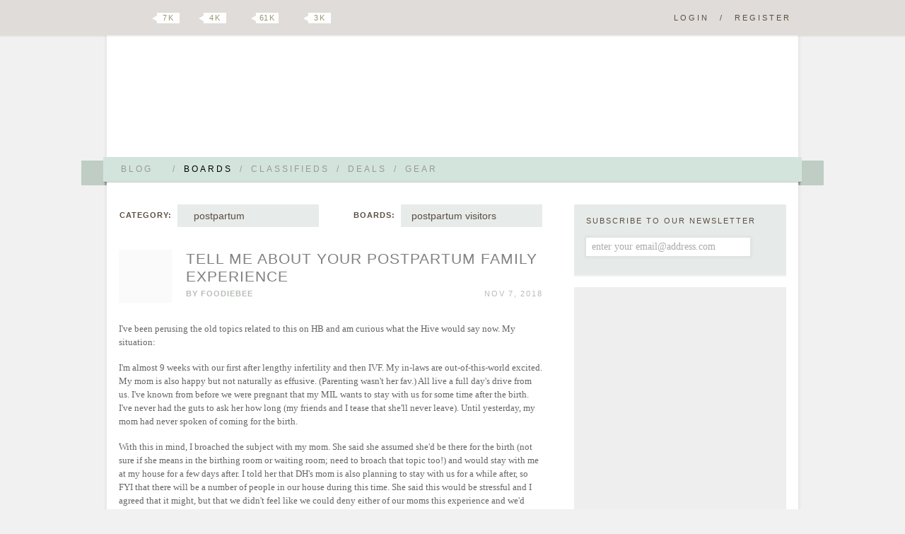

--- FILE ---
content_type: text/html; charset=UTF-8
request_url: https://boards.hellobee.com/topic/tell-me-about-your-postpartum-family-experience
body_size: 31105
content:
<!DOCTYPE HTML PUBLIC "-//W3C//DTD HTML 4.01 Transitional//EN" "http://www.w3.org/TR/html4/loose.dtd">
<!--[if lt IE 7 ]><html class="ie ie6"><![endif]-->
<!--[if IE 7 ]><html class="ie ie7"><![endif]-->
<!--[if IE 8 ]><html class="ie ie8"><![endif]-->
<!--[if (gt IE 8)|!(IE)]><!--><html><!--<![endif]-->
<head><meta id="viewport" name="viewport" content="width=640, minimum-scale=0.5, maximum-scale=1.5">
<link rel="stylesheet" href="https://www.hellobee.com/common/style.css?1001" type="text/css" />
<script type="text/javascript">var llAdd=llAdd||[],i,mobile=0;
if ((i=document.cookie.indexOf('mobile='))>-1) {mobile=+document.cookie.charAt(i+7);} else {mobile=navigator.userAgent.indexOf('Mobi')>-1?1:0;}
if (mobile) {document.documentElement.id='mobile';} else {document.getElementById('viewport').content='width=980, minimum-scale=0.5, maximum-scale=1.5';}
</script>
<title>Tell Me About Your Postpartum Family Experience &laquo; Hellobee Boards</title>
<link rel="shortcut icon" href="https://www.hellobee.com/favicon.ico" type="image/vnd.microsoft.icon" />	
<meta name="robots" content="noarchive" />
<meta property="fb:pages" content="228737427149159" />

<link rel="alternate" type="application/rss+xml" title="Topic: Tell Me About Your Postpartum Family Experience" href="https://boards.hellobee.com/rss/topic/tell-me-about-your-postpartum-family-experience" /><style type="text/css">img.emoji {vertical-align:middle; position:relative; top:-2px; border:0;margin:5px 1px 5px 1px;height:20px;width:20px;</style></head>
<body class="topic-page boards">

<div class="hide-scroll">
	<div class="header clearfix">
		<h1><a href="//www.hellobee.com/">Hellobee Boards</a></h1>
		<h2></h2>	
	</div>
</div> 

<div class="hide-scroll">
	<div class="header-menu-wrap">
		<div class="header-menu">		
			<div class="header-menu-text shadow round1">
				<ul class="clearfix">
								
					<li><a id="menu-more1" href="//www.hellobee.com/" ondblclick="window.location=this.href">Blog<span class="arrow"></span></a><span>/</span></li>
					<li class="current-menu-item"><a href="//boards.hellobee.com/">Boards</a><span>/</span></li>
					<li><a href="//classifieds.hellobee.com/">Classifieds</a><span>/</span></li>
					<li><a href="//deals.hellobee.com/">Deals</a><span>/</span></li>
					<li><a href="//www.hellobee.com/best-of-gear/">Gear</a></li>
					<li style="display:none"><a id="menu-more2" href="#">More<span class="arrow"></span></a></li> 
							</ul>			
			</div>		
			<div class="hang-left shadow translucent round2-right"><div class="edge-left"></div></div>		
			<div class="hang-right shadow translucent round2-left"><div class="edge-right"></div></div>		
		</div>
	</div>
</div>

<div id="header-menu-more1" class="header-menu-more shadow">
	<div class="header-menu header-menu-text content-wrap round3">
		<ul>
			<li><a href="//www.hellobee.com/">Blog</a></li>
			<li><a href="//www.hellobee.com/hellobee-diy/">DIY</a></li> 
			<li><a href="//www.hellobee.com/hellobee-guides/">Guides</a></li> 
			<li><a href="//www.hellobee.com/holidays/">Holidays</a></li> 
		</ul>
	</div>
</div>	

<div id="header-menu-more2" class="header-menu-more shadow">
	<div class="header-menu header-menu-text content-wrap round3">
		<ul>					
			<li><a href="//deals.hellobee.com/">Deals</a></li>
			<li><a href="//help.hellobee.com/">Help</a></li>
			<li><a href="//suggestions.hellobee.com/">Suggestions</a></li>			
		</ul>
	</div>
</div>	

<!-- end header -->

<div class="toolbar shadow2">
	<div class="toolbar-wrap">
		<a id="navicon" href="#"></a>
		<ul class="syndication">
		    <li><a class="google" href="https://plus.google.com/106807365163170540966">Google Plus</a></li>
		    <li><a class="twitter" href="http://twitter.com/hellobeedotcom">Twitter</a><span title="7472"><b></b>7 k</span></li>
		    <li><a class="facebook" href="http://www.facebook.com/hellobeedotcom">Facebook</a><span title="4422"><b></b>4 k</span></li>
		    <li><a class="pinterest" href="http://pinterest.com/hellobee/">Pinterest</a><span title="61389"><b></b>61 k</span></li>
		    <li><a class="instagram" href="http://instagram.com/hellobeedotcom">Instagram</a><span title="2817"><b></b>3 k</span></li>
		</ul>

		<p class="log-reg">
		<a href="//boards.hellobee.com/login/?re=https%3A%2F%2Fboards.hellobee.com%2Ftopic%2Ftell-me-about-your-postpartum-family-experience" rel="nofollow">Login</a><span>/</span><a href="//boards.hellobee.com/register/?re=https%3A%2F%2Fboards.hellobee.com%2Ftopic%2Ftell-me-about-your-postpartum-family-experience" rel="nofollow">Register</a>		</p>
			
	</div>
</div><!-- toolbar -->

<div class="hide-scroll bump-up">
<div class="content-wrap clearfix">

<div class="posts-container content">


<div id="boards-nav"><div id="boards-categories"><strong>Category:</strong><ul><li><a href="/">all posts</a></li><li><a href="/view/ttc">ttc</a></li><li><a href="/view/infertility">infertility</a></li><li><a href="/view/pregnancy">pregnancy</a></li><li><a href="/view/childbirth">&nbsp;&nbsp;childbirth</a></li><li class="chosen"><a href="/view/postpartum">&nbsp;&nbsp;postpartum</a></li><li><a href="/view/loss">loss</a></li><li><a href="/view/parenting">parenting</a></li><li><a href="/view/child-care-school">&nbsp;&nbsp;child care / school</a></li><li><a href="/view/feeding">&nbsp;&nbsp;feeding</a></li><li><a href="/view/milestones">&nbsp;&nbsp;milestones</a></li><li><a href="/view/mini-style">&nbsp;&nbsp;mini style</a></li><li><a href="/view/sleep">&nbsp;&nbsp;sleep</a></li><li><a href="/view/other">other</a></li><li><a href="/view/due-date-boards">due date boards</a></li></ul><span class="arrow"></span></div><div id="boards-boards" ><strong>Boards:</strong><ul><li><a href="/view/postpartum">all &nbsp;&nbsp;postpartum</a></li><li><a href="/board/c-section-recovery">c-section recovery</a></li><li><a href="/board/maternity-paternity-leave">mat/paternity leave</a></li><li><a href="/board/postpartum-mental-health">postpartum mental health</a></li><li><a href="/board/postpartum-general">postpartum (general)</a></li><li><a href="/board/postpartum-recovery">postpartum recovery</a></li><li><a href="/board/postpartum-symptoms">postpartum symptoms</a></li><li class="chosen"><a href="/board/postpartum-visitors">postpartum visitors</a></li></ul><span class="arrow"></span></div></div><!-- boards-nav -->
<div class="post-container clearfix">
	<div class="post-header clearfix" id="post-2855468">	
		<a title="Trying to Conceive" href="https://boards.hellobee.com/profile/foodiebee"><img alt="" src='//www.hellobee.com/common/images/dot' longdesc="//attachments.hellobee.com/9162/avatar?pbnpw9" class="avatar avatar-75 avatar-noemail" style="height:75px; width:75px;" /></a>		<span id="topic_labels"></span>
		<h2 class="topictitle"><a href="https://boards.hellobee.com/topic/tell-me-about-your-postpartum-family-experience">Tell Me About Your Postpartum Family Experience</a></h2>

		<span class="post-author">By <a href="https://boards.hellobee.com/profile/foodiebee">foodiebee</a></span>
		
		<span class="post-date">Nov 7, 2018 </span>



		<span class="post-edit">    </span>
	</div><!-- post-header -->

	<div class="post-content">		
			<p>I've been perusing the old topics related to this on HB and am curious what the Hive would say now. My situation:</p>
<p>I'm almost 9 weeks with our first after lengthy infertility and then IVF. My in-laws are out-of-this-world excited. My mom is also happy but not naturally as effusive. (Parenting wasn't her fav.) All live a full day's drive from us. I've known from before we were pregnant that my MIL wants to stay with us for some time after the birth. I've never had the guts to ask her how long (my friends and I tease that she'll never leave).  Until yesterday, my mom had never spoken of coming for the birth. </p>
<p>With this in mind, I broached the subject with my mom. She said she assumed she'd be there for the birth (not sure if she means in the birthing room or waiting room; need to broach that topic too!) and would stay with me at my house for a few days after. I told her that DH's mom is also planning to stay with us for a while after, so FYI that there will be a number of people in our house during this time. She said this would be stressful and I agreed that it might, but that we didn't feel like we could deny either of our moms this experience and we'd come up with a plan to help it run smoothly beforehand. She didn't argue, but the moment we hung up, she texted DH and informed him that this is a special time between a daughter and mother and he needed to tell his mom that she couldn't be there until after my mom has her turn.</p>
<p>I feel like this was disrespectful on numerous levels and DH was really upset. I'm foreseeing all kinds of awkwardness and stress post-birth. What was your experience like? What did you do to make it easier and balance the desires of both sides of the family?
</p>	</div><!-- post-content -->
	
	<div class="yarpp clearfix"><h3>You might also enjoy...</h3><ol class='related_topics' style='list-style-position:inside;'><li><a href='https://boards.hellobee.com/topic/in-laws-right-after-baby-is-born'>In-Laws Right After Baby Is Born?</a></li><li><a href='https://boards.hellobee.com/topic/do-you-regret-telling-family'>Do you regret telling family?</a></li><li><a href='https://boards.hellobee.com/topic/when-did-you-tell-family-and-friends-about-baby-2'>When Did You Tell Family and Friends About Baby #2?</a></li><li><a href='https://boards.hellobee.com/topic/tell-me-about-your-first-8-weeks-postpartum'>Tell me about your first 8 weeks postpartum</a></li></ol></div>
	
	<div class="post-divider"></div>
	<span class="post-edit">      </span>

<ul class="topicmeta">
</ul>

<div id="topic-tags" class="post-tags">Tags: 
<a rel="tag" href="https://boards.hellobee.com/tags/family" rel="tag">family</a> , <a rel="tag" href="https://boards.hellobee.com/tags/birth-experience" rel="tag">birth experience</a> , <a rel="tag" href="https://boards.hellobee.com/tags/postpartum" rel="tag">postpartum</a>
</div><!-- topic-tags -->

<span class="post-edit">
</span>


</div><!-- post-container -->

<div id="comments" class="boards-self-content-1">
<div class="adsbygoogle">
<ins class="adsbygoogle" data-ad-client="ca-pub-3347758729770289" data-ad-slot="5987517814"></ins>
<script>(adsbygoogle = window.adsbygoogle || []).push({});</script></div>
</div>


<div class="post-footer comment-header">
	<div class="comment-header-text shadow round1-left">
		<ul class="syndication">			<li><a class="google" href="https://plus.google.com/share?url=https%3A%2F%2Fboards.hellobee.com%2Ftopic%2Ftell-me-about-your-postpartum-family-experience">Google Plus</a></li>
			<li><a class="stumble" href="http://www.stumbleupon.com/submit?url=https%3A%2F%2Fboards.hellobee.com%2Ftopic%2Ftell-me-about-your-postpartum-family-experience&title=Tell%20Me%20About%20Your%20Postpartum%20Family%20Experience">Stumbleupon</a></li>			
			<li><a class="twitter" href="http://twitter.com/?in_reply_to=hellobeedotcom&status=Tell%20Me%20About%20Your%20Postpartum%20Family%20Experience https%3A%2F%2Fboards.hellobee.com%2Ftopic%2Ftell-me-about-your-postpartum-family-experience %20%40hellobeedotcom">Twitter</a></li>
			<li><a class="facebook" href="http://www.facebook.com/sharer.php?u=https%3A%2F%2Fboards.hellobee.com%2Ftopic%2Ftell-me-about-your-postpartum-family-experience&t=Tell%20Me%20About%20Your%20Postpartum%20Family%20Experience">Facebook</a></li>
			<li><a class="pinterest" onclick="return pinterest()" href="http://pinterest.com/hellobee/">Pinterest</a></li>
			<li><a class="favorites" onclick="return favorites(this)" href="/topic/tell-me-about-your-postpartum-family-experience?favorites=131747">Favorite</a><span><b></b>0</span></li>
		</ul>		

		<a class="comment-number" href="https://boards.hellobee.com/topic/tell-me-about-your-postpartum-family-experience/page/2#post-2855862">44 comments</a>
	</div>		
	<div class="hang-left shadow translucent round2-right"><div class="edge-left"></div></div>
	<div class="edge-right-flat"></div>	
</div><!-- post-footer -->

<div id="comments-wrapper"> 
<div class="comments-divider"></div>

<div class="nav nav-top"><span class='page-numbers current'>1</span>
<a class='page-numbers' href='/topic/tell-me-about-your-postpartum-family-experience/page/2'>2</a>
<a class='next page-numbers' href='/topic/tell-me-about-your-postpartum-family-experience/page/2'>Next &raquo;</a></div>
<ol id="thread" class="commentlist" start="1">

	<li  class="comment">		    

	      		<div id="post-2855471" class="clearfix"> 
				<div class="comment-author vcard threadauthor"> 
					<cite class="fn"><a href="https://boards.hellobee.com/profile/mamaof2">Mamaof2</a></cite>
					<p class="user-stats">squash / 13208 posts</p>
				</div>
								
				<a title="The Baby Factory is Closed&#10;Work Outside of Home" href="https://boards.hellobee.com/profile/mamaof2"><img alt="" src='//www.hellobee.com/common/images/dot' longdesc="//attachments.hellobee.com/4342/avatar?nbdqqg" class="avatar avatar-60 avatar-noemail" style="height:60px; width:60px;" /></a>												
				<div class="comment-meta commentmetadata">
					<span class="comment-date"><a href="#post-2855471">Nov 7, 2018</a> </span>
					<span class="comment-edit">    </span>
				</div><!-- .comment-meta .commentmetadata -->   
	        	
	      			<div class="comment-body">
		  	    		<p>With both kids my mom stayed for 2 weeks and then she left and MIL came and stayed for 2 weeks.<br />
I didnt balance their desires - I was the mom and it was my choice, not theirs</p>
<p>ETA: Its not like I told MIL she couldn't come until 6 months - the baby was still a newborn
</p>		  	    	</div>
			</div><!-- comment --> 
		</li>	     
	    	<li  class="comment alt">		    

	      		<div id="post-2855472" class="clearfix"> 
				<div class="comment-author vcard threadauthor"> 
					<cite class="fn"><a href="https://boards.hellobee.com/profile/mrsscb">MrsSCB</a></cite>
					<p class="user-stats">pomelo / 5257 posts</p>
				</div>
								
				<a title="The Baby Factory is Closed&#10;Work Outside of Home&#10;Due: August 16, 2016" href="https://boards.hellobee.com/profile/mrsscb"><img alt="" src='//www.hellobee.com/common/images/dot' longdesc="//attachments.hellobee.com/2844/avatar?nzgp0i" class="avatar avatar-60 avatar-noemail" style="height:60px; width:60px;" /></a>												
				<div class="comment-meta commentmetadata">
					<span class="comment-date"><a href="#post-2855472">Nov 7, 2018</a> </span>
					<span class="comment-edit">    </span>
				</div><!-- .comment-meta .commentmetadata -->   
	        	
	      			<div class="comment-body">
		  	    		<p>Ooh, that's rough. I agree that I would not be happy if my mom did that. She's essentially trying to orchestrate things behind your back. Not cool. Everyone is different about this stuff, but here's my experience: I'm a pretty private person. So I wanted no one actually IN the hospital room but my husband and hospital staff. And absolutely no one staying in our actual house with us. We were in a pretty small apartment, so it just wasn't an option anyway, but I think I would have felt the same in a larger space. I need my privacy. We lived far from both our families, so what ended up happening was my parents and sister arrived a few days before my son was born, and stayed for several weeks after. However, they all stayed at an Airbnb together. It was cheaper than a hotel. I feel like that worked really well. My ILs didn't even try to come right away, they came to visit when he was eight weeks old and they also stayed in a hotel. I was happy with how it worked out. Also, no one even asked to stay with us, they just automatically made arrangements to stay elsewhere. </p>
<p>Now, if my ILs had wanted to come early, we would have had to compromise. I don't think it's fair for your mom to feel she has any greater claim over the baby than your husband's mom because she's your mother. And in the end, what really matters the most is what YOU want. I assume you were comfortable having your MIL stay with you for a bit--given that you already told her she could, I don't really think it would be fair to uninvite her.
</p>		  	    	</div>
			</div><!-- comment --> 
		</li>	     
	    	<li  class="comment">		    

	      		<div id="post-2855473" class="clearfix"> 
				<div class="comment-author vcard threadauthor"> 
					<cite class="fn"><a href="https://boards.hellobee.com/profile/lindsay05">Lindsay05</a></cite>
					<p class="user-stats">pomegranate / 3759 posts</p>
				</div>
								
				<a title="The Baby Factory is Closed&#10;Other" href="https://boards.hellobee.com/profile/lindsay05"><img alt="" src='//www.hellobee.com/common/images/dot' longdesc="//attachments.hellobee.com/719/avatar?nfnnkt" class="avatar avatar-60 avatar-noemail" style="height:60px; width:60px;" /></a>												
				<div class="comment-meta commentmetadata">
					<span class="comment-date"><a href="#post-2855473">Nov 7, 2018</a> </span>
					<span class="comment-edit">    </span>
				</div><!-- .comment-meta .commentmetadata -->   
	        	
	      			<div class="comment-body">
		  	    		<p>Ugh! Just for that I would probably tell both moms that they are not invited. But that won’t solve anything neither. My mom invited herself to my first two births, delivery room and all. But I never really told her not too. For our last we decided we wanted it to be just us. I had a falling out with my mom about something else so I don’t even tell her I was in labour. (Long story). </p>
<p>Since you are still quite far from your due date (congrats by the way!) and this drama had all ready started, you may have to make some hard rules. And make sure it’s what YOU want. If either one complains about it well then they are being completely selfish.</p>
<p>ETA: I should add that both of our families are close by so they could make day trips.
</p>		  	    	</div>
			</div><!-- comment --> 
		</li>	     
	    	<li  class="comment alt">		    

	      		<div id="post-2855479" class="clearfix"> 
				<div class="comment-author vcard threadauthor"> 
					<cite class="fn"><a href="https://boards.hellobee.com/profile/sams-mom">Sams Mom</a></cite>
					<p class="user-stats">grapefruit / 4492 posts</p>
				</div>
								
				<a title="Currently Pregnant&#10;Work Outside of Home&#10;Due: February 25, 2020" href="https://boards.hellobee.com/profile/sams-mom"><img alt="" src='//www.hellobee.com/common/images/dot' longdesc="//attachments.hellobee.com/8928/avatar?pg3b7k" class="avatar avatar-60 avatar-noemail" style="height:60px; width:60px;" /></a>												
				<div class="comment-meta commentmetadata">
					<span class="comment-date"><a href="#post-2855479">Nov 7, 2018</a> </span>
					<span class="comment-edit">    </span>
				</div><!-- .comment-meta .commentmetadata -->   
	        	
	      			<div class="comment-body">
		  	    		<p>1- That was out of line for your mom to go around you to your husband with such strong statements. </p>
<p>2- From my experience get on the same page with your husband, formulate the plan that will make YOU &amp; HIM happiest; then tell the parents what it is. I know that might sound harsh, but you're starting your family, you will be recovering from birth and trying to figure out this whole parent thing. It is not about anyone else. </p>
<p>My plan was to have alone time with my husband &amp; baby before the grandparents came to see the baby. I lied to my husband and told him no one was allowed in the recovery room but the spouse because his parents know no boundaries and I didn't want them to weasel him about getting in when I wasn't there to say no. I apologized for lying later, and he was smart enough to not ask what was going on when other people were in the recovery area seeing babies. </p>
<p>ETA: Since it was a planned c/s all the parents were in the waiting room. My mom &amp; dad were worried since it was my first surgery, but then everyone was also excited to find out the gender and meet the baby. They came up once we were on the mothers &amp; babies floor. My mom gave my MIL the chance to hold him first, she said no you should, so my mom basically ran me over getting to the baby  <img src="//www.hellobee.com/common/smilies/silly.png" title=":P" class="bb_smilies" /> </p>
<p>I wish I would have been more direct with what I wanted once we got home. I knew there was a chance my husband was going to be called in on a night shift since county was so short staffed, and I knew I was afraid to be home alone days post c-section with a newborn... But my mom and I aren't great communicators sometimes (even though we have a great relationship). She wanted to come stay with me, my dad told her she probably should, I wanted her to come stay, but we never talked about it and so I was home alone 5 days post c-section overnight. I should have called her, and my mom and dad would have drove the 100 miles in the middle of the night. </p>
<p>So all that to say decide what you want, be firm, and don't be afraid to ask for help or less company depending on how it goes.
</p>		  	    	</div>
			</div><!-- comment --> 
		</li>	     
	    	<li  class="comment">		    

	      		<div id="post-2855483" class="clearfix"> 
				<div class="comment-author vcard threadauthor"> 
					<cite class="fn"><a href="https://boards.hellobee.com/profile/mrsbucky">MrsBucky</a></cite>
					<p class="user-stats">kiwi / 656 posts</p>
				</div>
								
				<a title="Currently Pregnant&#10;Work Outside of Home" href="https://boards.hellobee.com/profile/mrsbucky"><img alt="" src='//www.hellobee.com/common/images/dot' longdesc="//attachments.hellobee.com/2458/avatar?nkyuux" class="avatar avatar-60 avatar-noemail" style="height:60px; width:60px;" /></a>												
				<div class="comment-meta commentmetadata">
					<span class="comment-date"><a href="#post-2855483">Nov 7, 2018</a> </span>
					<span class="comment-edit">    </span>
				</div><!-- .comment-meta .commentmetadata -->   
	        	
	      			<div class="comment-body">
		  	    		<p>For my first, I had to have the tough conversation with my mom hat I wanted the first week alone with my husband and child- and she was welcome to come when he went back to work after a week. My MIL thankfully wasn’t pushy and actually waited longer than I expected to visit- he was about 9 weeks old. I think partially you need to stop asking what other people want and ask yourself what you want. Then once you know what you want. Ask your husband what he wants/ envisioned. Then you need to come to a united front with him and communicate the plan to everyone else. There is not right or wrong here, just what works for your family. Your mom and MIL may be upset or disappointed, but that’s life. It won’t be the last time they disagree with a choice you and your husband make, so it’s good practice, honestly.  Good luck and know there is lots of time to figure it out and you don’t need to have a plan aSAP.
</p>		  	    	</div>
			</div><!-- comment --> 
		</li>	     
	    	<li  class="comment alt">		    

	      		<div id="post-2855484" class="clearfix"> 
				<div class="comment-author vcard threadauthor"> 
					<cite class="fn"><a href="https://boards.hellobee.com/profile/lindseykaye">lindseykaye</a></cite>
					<p class="user-stats">pear / 1992 posts</p>
				</div>
								
				<a title="The Baby Factory is Closed&#10;Work Outside of Home" href="https://boards.hellobee.com/profile/lindseykaye"><img alt="" src='//www.hellobee.com/common/images/dot' longdesc="//attachments.hellobee.com/2103/avatar?p6d50f" class="avatar avatar-60 avatar-noemail" style="height:60px; width:60px;" /></a>												
				<div class="comment-meta commentmetadata">
					<span class="comment-date"><a href="#post-2855484">Nov 7, 2018</a> </span>
					<span class="comment-edit">    </span>
				</div><!-- .comment-meta .commentmetadata -->   
	        	
	      			<div class="comment-body">
		  	    		<p>Wow this is tough. I'm like @MrsSCB:  in that I wanted no one but my husband and medical staff in the delivery room. In fact we didn't tell anyone I was even in labor until I was en-route to the hospital because I just didn't want people 'waiting around' on me to have the baby. Sure it's all from love and excitement but it's a source of stress for me all the same.</p>
<p>We also did not allow anyone to stay at our house with us after the birth. My in-laws are a few hours drive so they came up during labor and visited us in the hospital after we were moved to the post-partum room, and again the next day for a while before we were discharged. Then they came to the house the day after that and made us food and then left. Returned a week later for a couple days to visit, but again - did not stay at our house. I was pretty clear though from the start that no one would be at the hospital, either in the room or the waiting area, and we would not be hosting people at our house.</p>
<p>My parents live a 10-hour drive away so they came about 3-4 weeks after LO arrived and stayed for about a week at an Air BnB style place nearby. Again, we got lots of time together but we also had our space. </p>
<p>I don't see an issue with both moms coming at the same time if they're not staying with you. But if this is the option you want to have - then it's possible to compromise. Really though I would give yourself some time to think and talk with your partner about what YOU want and how you think you will feel during and after the birth.</p>
<p>Also think about things like - what will each mom want to do/how are they helpful? Who are you comfortable with seeing you potentially at your most vulnerable? Does one tend to cook and clean and help, while you get to bond with your newborn? Do you think one will want to just hold the baby the whole time while you do all the rest? How do they act when they come visit outside of being there for a new baby?</p>
<p>Just give yourself permission to be selfish about this decisoin because it's time you will never get back and it's often the start of setting boundaries with your parents about your family dynamics and space as a whole. Listen to yourself and stay unified with your partner and it will work out fine.
</p>		  	    	</div>
			</div><!-- comment --> 
		</li>	     
	    	<li  class="comment">		    

	      		<div id="post-2855485" class="clearfix"> 
				<div class="comment-author vcard threadauthor"> 
					<cite class="fn"><a href="https://boards.hellobee.com/profile/snarkybiochemist">snarkybiochemist</a></cite>
					<p class="user-stats">nectarine / 2180 posts</p>
				</div>
								
				<a title="Work Outside of Home" href="https://boards.hellobee.com/profile/snarkybiochemist"><img alt="" src='//www.hellobee.com/common/images/dot' longdesc="//attachments.hellobee.com/7666/avatar?odoa2z" class="avatar avatar-60 avatar-noemail" style="height:60px; width:60px;" /></a>												
				<div class="comment-meta commentmetadata">
					<span class="comment-date"><a href="#post-2855485">Nov 7, 2018</a> </span>
					<span class="comment-edit">    </span>
				</div><!-- .comment-meta .commentmetadata -->   
	        	
	      			<div class="comment-body">
		  	    		<p>I didn't have anyone but my husband with me for the birth.  My parents live 30 min away and my MIL 2 hrs away.  My MIL drove up to our house the day I gave birth and slept there to make her life easier and then came to the hospital and met E the day after around 11am, she then went home.  My parents came after work that same day to meet E (so like 6pm or so) we then had no one in our house when we returned home or for the next few days.  A few days after we were home my parents came over to drop off a few meals and see us for a bit and then left.  We had no one staying with us.  Obviously we live close enough that this is an option.  I would recommend that you sit down with your husband and figure out what the two of you want for delivery and in the postpartum and then share that with your moms.  I wouldn't want anyone staying in my house after having a baby and would probably even be willing to cough up money for a short hotel stay for someone to make sure I would get this.
</p>		  	    	</div>
			</div><!-- comment --> 
		</li>	     
	    	<li  class="comment alt">		    

	      		<div id="post-2855486" class="clearfix"> 
				<div class="comment-author vcard threadauthor"> 
					<cite class="fn"><a href="https://boards.hellobee.com/profile/skinnycow">skinnycow</a></cite>
					<p class="user-stats">pear / 1728 posts</p>
				</div>
								
				<a title="Taking a Break&#10;Work Outside of Home" href="https://boards.hellobee.com/profile/skinnycow"><img alt="" src='//www.hellobee.com/common/images/dot' longdesc="//attachments.hellobee.com/7705/avatar?oej6zq" class="avatar avatar-60 avatar-noemail" style="height:60px; width:60px;" /></a>												
				<div class="comment-meta commentmetadata">
					<span class="comment-date"><a href="#post-2855486">Nov 7, 2018</a> </span>
					<span class="comment-edit">    </span>
				</div><!-- .comment-meta .commentmetadata -->   
	        	
	      			<div class="comment-body">
		  	    		<p>@Sams Mom:  Agree with all of this.  Decide what you want and be firm.</p>
<p>My family all lives close so thankfully no one needed to stay at our house. I didn't want anyone staying with us - I wanted to enjoy the time with my husband and baby. Some people acted like that was outrageous and we would need help but two adults are totally capable of taking care of a newborn.
</p>		  	    	</div>
			</div><!-- comment --> 
		</li>	     
	    	<li  class="comment">		    

	      		<div id="post-2855488" class="clearfix"> 
				<div class="comment-author vcard threadauthor"> 
					<cite class="fn"><a href="https://boards.hellobee.com/profile/littlebit7">Littlebit7</a></cite>
					<p class="user-stats">nectarine / 2243 posts</p>
				</div>
								
				<a title="The Baby Factory is Closed&#10;Work Outside of Home" href="https://boards.hellobee.com/profile/littlebit7"><img alt="" src='//www.hellobee.com/common/images/dot' longdesc="//attachments.hellobee.com/6581/avatar?o14l8p" class="avatar avatar-60 avatar-noemail" style="height:60px; width:60px;" /></a>												
				<div class="comment-meta commentmetadata">
					<span class="comment-date"><a href="#post-2855488">Nov 7, 2018</a> </span>
					<span class="comment-edit">    </span>
				</div><!-- .comment-meta .commentmetadata -->   
	        	
	      			<div class="comment-body">
		  	    		<p>So both families live about a 7-8 hour drive from us. For my first kiddo, everyone came the day she was born (I was induced so they were there for the birth but no one was in the room). People stayed for the day, got a hotel and then headed home the next day. My mom came back a week later, stayed for a week, and then my MIL came for a few days<br />
With my second, my parents came up around the due date to be around to watch my first. My inlaws drove up when I was admitted, everyone stayed for a day, and then everyone left.  My mom came back for a week, then my MIL for a week.<br />
But either would have been happy to switch the order of their arrival. We have a small apartment so no more than 1 family or person could stay at a time.
</p>		  	    	</div>
			</div><!-- comment --> 
		</li>	     
	    	<li  class="comment alt">		    

	      		<div id="post-2855489" class="clearfix"> 
				<div class="comment-author vcard threadauthor"> 
					<cite class="fn"><a href="https://boards.hellobee.com/profile/yogirunner">YogiRunner</a></cite>
					<p class="user-stats">clementine / 849 posts</p>
				</div>
								
				<a title="" href="https://boards.hellobee.com/profile/yogirunner"><img alt="" src='//www.hellobee.com/common/images/dot' longdesc="//www.hellobee.com/common/images/defaultbee.png" class="avatar avatar-60 avatar-noemail" style="height:60px; width:60px;" /></a>												
				<div class="comment-meta commentmetadata">
					<span class="comment-date"><a href="#post-2855489">Nov 7, 2018</a> </span>
					<span class="comment-edit">    </span>
				</div><!-- .comment-meta .commentmetadata -->   
	        	
	      			<div class="comment-body">
		  	    		<p>My first thought when reading your post is that YOUR recovery and your new family’s needs should come first when giving birth and post partum... I understand “denying them” the experience of staying with you, but the first few days are a blur of bleeding and sore boobs and no sleep, so having multiple guests during that time may not necessarily be pleasant for anyone! </p>
<p>So like others have said, I’d be direct and honest about what your needs are. If having your mom there first is what you want, that’s perfectly reasonable. If you want time to just be the three of your for a few days, that’s wonderful too. It’s not selfish, it’s caring for yourself so you can care for your newborn. Full stop. These conversations are never easy, but see if you can get on the same page with DH first and make a plan from there. If you end up setting boundaries, it’ll be good to set them now since those issues tend to not go away once the baby arrives   <img src="//www.hellobee.com/common/smilies/happy.png" title=":happy:" class="bb_smilies" /> Good luck!</p>
<p>ETA: And congrats on your pregnancy! I also went through IVF (fresh transfer for baby #1 and FET for this newborn in my arms). Wishing you a healthy and happy pregnancy!
</p>		  	    	</div>
			</div><!-- comment --> 
		</li>	     
	    	<li  class="comment">		    

	      		<div id="post-2855494" class="clearfix"> 
				<div class="comment-author vcard threadauthor"> 
					<cite class="fn"><a href="https://boards.hellobee.com/profile/mrsbells">Mrsbells</a></cite>
					<p class="user-stats">squash / 13199 posts</p>
				</div>
								
				<a title="The Baby Factory is Closed&#10;Work Outside of Home" href="https://boards.hellobee.com/profile/mrsbells"><img alt="" src='//www.hellobee.com/common/images/dot' longdesc="//attachments.hellobee.com/1326/avatar?a" class="avatar avatar-60 avatar-noemail" style="height:60px; width:60px;" /></a>												
				<div class="comment-meta commentmetadata">
					<span class="comment-date"><a href="#post-2855494">Nov 7, 2018</a> </span>
					<span class="comment-edit">    </span>
				</div><!-- .comment-meta .commentmetadata -->   
	        	
	      			<div class="comment-body">
		  	    		<p>@foodiebee: I dont think she should have text your DH however I agree with the content of the message to a large extent. However Its up to you and your husband to set the rules of what you are comfortable with. In the past we have had it staggered so my mom came for a week and then MIL came for a week later (not back to back) I definitely wouldn't want to deal with both at the same time. In my home the assumption is my mom gets to come first because I am the one having the baby and she is the one I am closest too.
</p>		  	    	</div>
			</div><!-- comment --> 
		</li>	     
	    	<li  class="comment alt">		    

	      		<div id="post-2855496" class="clearfix"> 
				<div class="comment-author vcard threadauthor"> 
					<cite class="fn"><a href="https://boards.hellobee.com/profile/mediagirl">mediagirl</a></cite>
					<p class="user-stats">hostess / wonderful persimmon / 25556 posts</p>
				</div>
								
				<a title="" href="https://boards.hellobee.com/profile/mediagirl"><img alt="" src='//www.hellobee.com/common/images/dot' longdesc="//attachments.hellobee.com/251/avatar?mwkuu6" class="avatar avatar-60 avatar-noemail" style="height:60px; width:60px;" /></a>												
				<div class="comment-meta commentmetadata">
					<span class="comment-date"><a href="#post-2855496">Nov 7, 2018</a> </span>
					<span class="comment-edit">    </span>
				</div><!-- .comment-meta .commentmetadata -->   
	        	
	      			<div class="comment-body">
		  	    		<p>UGH. The texting thing. My Dad has gotten involved with our family affairs before when I'm not agreeable and he goes and emails my husband without me knowing it. It drives me crazy and drives my husband crazy, too b/c then he is put in the middle and it's not his place!</p>
<p>I find the postpartum period so stressful and so hard. I would not want 2 moms at my house at that time. Would it be possible for them if they are both coming in for the birth to stay at a hotel? That would really give you the space you need during that time.
</p>		  	    	</div>
			</div><!-- comment --> 
		</li>	     
	    	<li  class="comment">		    

	      		<div id="post-2855504" class="clearfix"> 
				<div class="comment-author vcard threadauthor"> 
					<cite class="fn"><a href="https://boards.hellobee.com/profile/smuckers">smuckers</a></cite>
					<p class="user-stats">apricot / 390 posts</p>
				</div>
								
				<a title="The Baby Factory is Closed&#10;Work Outside of Home" href="https://boards.hellobee.com/profile/smuckers"><img alt="" src='//www.hellobee.com/common/images/dot' longdesc="//attachments.hellobee.com/8242/avatar?pj88gs" class="avatar avatar-60 avatar-noemail" style="height:60px; width:60px;" /></a>												
				<div class="comment-meta commentmetadata">
					<span class="comment-date"><a href="#post-2855504">Nov 7, 2018</a> </span>
					<span class="comment-edit">    </span>
				</div><!-- .comment-meta .commentmetadata -->   
	        	
	      			<div class="comment-body">
		  	    		<p>Oof, that's so hard. Going around you was totally unacceptable.</p>
<p>I think PPs really have the right idea here; you and your partner need to sit down and talk about the birth/postpartum experience that YOU want. You can take as long as you want making these decisions, but it might be good to tell both moms NOW that you &amp; your DH are still deciding what you both want that time to look like, and that you'll let them know what you decide. Set the expectation that it is your decision, not theirs.</p>
<p>It's lovely and amazing that you have people who want to support you during this time. You haven't really mentioned in this post, though, what your relationship is like with either party. Babies are a magnifying glass, and things that annoy you a little bit now might make you want to pull your hair out later. My MIL is wonderful (as in was in the delivery room with me level of wonderful), but can be a little annoying sometimes. She has NEVER been more annoying to me than during the 3 months postpartum. She didn't change, I just was like 100000x more sensitive. </p>
<p>Also: it is OK to tell them not to make plans and that you will let them know when the time comes. This is your first baby, you have NO IDEA what you are going to want. I was sure that I wouldn't want ANYONE to hold DD within an hour of birth, that I wouldn't want anyone to visit at the hospital, and that I'd need my mom's help endlessly during the first week. What ended up happening: I was completely fine with both moms holding her while I got stitched up (after DH, of course), I was bored out of my mind when I didn't have any visitors, and we had a family emergency the day after I got home (my aunt had a very serious stroke) and my mom ended up going out of town to be with her and her family.
</p>		  	    	</div>
			</div><!-- comment --> 
		</li>	     
	    	<li  class="comment alt">		    

	      		<div id="post-2855507" class="clearfix"> 
				<div class="comment-author vcard threadauthor"> 
					<cite class="fn"><a href="https://boards.hellobee.com/profile/muffinsmuffins">muffinsmuffins</a></cite>
					<p class="user-stats">persimmon / 1023 posts</p>
				</div>
								
				<a title="" href="https://boards.hellobee.com/profile/muffinsmuffins"><img alt="" src='//www.hellobee.com/common/images/dot' longdesc="//www.hellobee.com/common/images/defaultbee.png" class="avatar avatar-60 avatar-noemail" style="height:60px; width:60px;" /></a>												
				<div class="comment-meta commentmetadata">
					<span class="comment-date"><a href="#post-2855507">Nov 7, 2018</a> </span>
					<span class="comment-edit">    </span>
				</div><!-- .comment-meta .commentmetadata -->   
	        	
	      			<div class="comment-body">
		  	    		<p>In laws are 45 mins away, my parents are 3.5 hrs away. No one got to be in the delivery room for either birth and it wasn’t even a topic of discussion. For our first, in laws visited us in hospital for a short visit which was fine, my parents came 3-4 days after we got home overnight 1 night and in laws came for short visits whenever after that. We were a bit awkward and self conscious and VERY emotional about our first days at home and really didn’t want anyone else there. It was totally overwhelming. For our second, in laws stayed with our son and came to hospital again which was fine and they left the day we came home. My parents didn’t end up coming for a month because my mom had shingles. Second time was way easier to have help and invite people to visit.</p>
<p>I agree with what someone else said that maybe you should just say they’ll have to wait and see what you feel like when baby comes. Also determine if your partner will take leave and when. After that could be a good time to have people come to stay for extended visits and you guys have your time together. But only if you want! Personally I don’t like hospital visits because it’s so crowded and impersonal and they’re checking on you a million times so I would wait for visits at home but definitely consider no one staying over until you’re home for a bit, or do a hotel. It’s a crazy overwhelming time so the last thing you need is house guests and drama. Set those boundaries now even if it’s a tough conversation.
</p>		  	    	</div>
			</div><!-- comment --> 
		</li>	     
	    	<li  class="comment">		    

	      		<div id="post-2855509" class="clearfix"> 
				<div class="comment-author vcard threadauthor"> 
					<cite class="fn"><a href="https://boards.hellobee.com/profile/lioneyes">lioneyes</a></cite>
					<p class="user-stats">persimmon / 1286 posts</p>
				</div>
								
				<a title="Waiting to Try&#10;Work at Home" href="https://boards.hellobee.com/profile/lioneyes"><img alt="" src='//www.hellobee.com/common/images/dot' longdesc="//attachments.hellobee.com/344/avatar?mjekl5" class="avatar avatar-60 avatar-noemail" style="height:60px; width:60px;" /></a>												
				<div class="comment-meta commentmetadata">
					<span class="comment-date"><a href="#post-2855509">Nov 7, 2018</a> </span>
					<span class="comment-edit">    </span>
				</div><!-- .comment-meta .commentmetadata -->   
	        	
	      			<div class="comment-body">
		  	    		<p>3.5 weeks pp w/ my 2nd, and ILs are coming today for the first visit (they met her at 2 days old in the hospital, but stayed for less than an hour).</p>
<p>You need to do what works for YOU. I always feel like I am compromising and doing what works for ILs but in this case have no issue putting my foot down. They were hurt/angry I didn't want them hanging out at the hospital when DS was born and I stood my ground and was completely unapologetic as that wasn't going to work for me.
</p>		  	    	</div>
			</div><!-- comment --> 
		</li>	     
	    	<li  class="comment alt">		    

	      		<div id="post-2855516" class="clearfix oppost"> 
				<div class="comment-author vcard threadauthor"> 
					<cite class="fn"><a href="https://boards.hellobee.com/profile/foodiebee">foodiebee</a></cite>
					<p class="user-stats">kiwi / 662 posts</p>
				</div>
								
				<a title="Trying to Conceive" href="https://boards.hellobee.com/profile/foodiebee"><img alt="" src='//www.hellobee.com/common/images/dot' longdesc="//attachments.hellobee.com/9162/avatar?pbnpw9" class="avatar avatar-60 avatar-noemail" style="height:60px; width:60px;" /></a>												
				<div class="comment-meta commentmetadata">
					<span class="comment-date"><a href="#post-2855516">Nov 7, 2018</a> </span>
					<span class="comment-edit">    </span>
				</div><!-- .comment-meta .commentmetadata -->   
	        	
	      			<div class="comment-body">
		  	    		<p>Wow, thank you all so much for your responses!!   <img src="//www.hellobee.com/common/smilies/heart.png" title=":heart:" class="bb_smilies" /> </p>
<p>Part of this is that I've never gone through this, so I'm trying to figure out how I feel about these topics as they come up without any experience to guide me. I've gone through no birth experiences with friends and have ZERO experience with babies of any kind (same for DH). </p>
<p>To speak to a few things you all raised, what I do know is that I don't want anyone but DH in the delivery room. I'm very shy about my body so no one should be surprised.</p>
<p>I have good relationships with both families but am closer with my in-laws bc we see them more and have more in common. My mom doesn't travel to see relatives, period. I go to her. There have been times when she has refused to see me when I was in town bc I had arranged the visit to include family she doesn't like (not knowing this!), so she chose not to see me at all. Which is why I didn't know if she'd be coming for the birth and had to ask. Telling her that she doesn't get this her way could mean she doesn't come at all, and I have to be prepared for that.</p>
<p>What you all made me realize about the post-birth time is that I was letting what everyone else wants guide me instead of thinking about what *I* want. I have an issue with chronic fatigue, so I don't mind the idea of some help after birth, but we need to spend some time thinking about what that looks like. My fear is it ends up with a lot of houseguests watching TV and bored as I deal with insane emotional swings, a fatigue flareup, and a screaming newborn. (Pretty picture, huh?)   <img src="//www.hellobee.com/common/smilies/wink.png" title=":wink:" class="bb_smilies" />  (And yes, DH has paternity leave he's planning to take!)
</p>		  	    	</div>
			</div><!-- comment --> 
		</li>	     
	    	<li  class="comment">		    

	      		<div id="post-2855520" class="clearfix"> 
				<div class="comment-author vcard threadauthor"> 
					<cite class="fn"><a href="https://boards.hellobee.com/profile/sweetiepie">SweetiePie</a></cite>
					<p class="user-stats">honeydew / 7463 posts</p>
				</div>
								
				<a title="The Baby Factory is Closed&#10;Stay at Home&#10;Due: March 16, 2018" href="https://boards.hellobee.com/profile/sweetiepie"><img alt="" src='//www.hellobee.com/common/images/dot' longdesc="//www.hellobee.com/common/images/defaultbee.png" class="avatar avatar-60 avatar-noemail" style="height:60px; width:60px;" /></a>												
				<div class="comment-meta commentmetadata">
					<span class="comment-date"><a href="#post-2855520">Nov 7, 2018</a> </span>
					<span class="comment-edit">    </span>
				</div><!-- .comment-meta .commentmetadata -->   
	        	
	      			<div class="comment-body">
		  	    		<p>So I actually agree with what your mom said but not how/when she did it. </p>
<p>I think a lot of it depends on your personality type and how you get along with each.<br />
I personally find my MIL extremely irritating so there’s no way in HELL I would have let her stay with us. Not even for one night. She lives 1.5-2hrs away.<br />
My mom, I’m close with her and for the most part she doesn’t annoy me. I would let her stay with us for a week max, but not until we’ve been home for a day or two from the hospital. </p>
<p>I’m a introvert and I don’t like people in my space. I did like having some help at first, but 1) only from someone I like (my mom) and 2) in small doses. </p>
<p>If it were me, I would tell my mom that it was really wrong of her to text my husband (that’s the kind of shit my MIL does, she circumvents whoever the “obstacle” is all the time). But agree that I want my mom there at first. Your first week home you’re bleeding and uncomfortable  emotional mess and boobs are out a lot - I personally wouldn’t want anyone but my mom or a professional to see me that way.
</p>		  	    	</div>
			</div><!-- comment --> 
		</li>	     
	    	<li  class="comment alt">		    

	      		<div id="post-2855521" class="clearfix"> 
				<div class="comment-author vcard threadauthor"> 
					<cite class="fn"><a href="https://boards.hellobee.com/profile/jennypenny">JennyPenny</a></cite>
					<p class="user-stats">nectarine / 2460 posts</p>
				</div>
								
				<a title="Work Outside of Home" href="https://boards.hellobee.com/profile/jennypenny"><img alt="" src='//www.hellobee.com/common/images/dot' longdesc="//www.hellobee.com/common/images/defaultbee.png" class="avatar avatar-60 avatar-noemail" style="height:60px; width:60px;" /></a>												
				<div class="comment-meta commentmetadata">
					<span class="comment-date"><a href="#post-2855521">Nov 7, 2018</a> </span>
					<span class="comment-edit">    </span>
				</div><!-- .comment-meta .commentmetadata -->   
	        	
	      			<div class="comment-body">
		  	    		<p>Ugh - this is so hard. In my experience (and I am sure this doesn't apply to all moms so I hope I don't offend anyone) but the moms and MILs who say "I will be there" are doing it for more selfish reasons than those who say "what do you want? is it helpful for me to stay with you or is it easier for me to get a hotel?" The former want to see and dote on their grandbaby, which is fantastic, but the latter are trying to do that while considering what the new parents need. And from what I've seen with my family and my friends' families, its the former whose long stays get annoying quickly, while the latter are the ones to help with cleaning, or taking care of other kids, and all the other stuff that really counts. All that to say - I agree with previous posters about deciding what works best for you and letting them know. If they aren't keeping your needs at the front of this then you have to.
</p>		  	    	</div>
			</div><!-- comment --> 
		</li>	     
	    	<li  class="comment">		    

	      		<div id="post-2855522" class="clearfix"> 
				<div class="comment-author vcard threadauthor"> 
					<cite class="fn"><a href="https://boards.hellobee.com/profile/2littlepumpkins">2littlepumpkins</a></cite>
					<p class="user-stats">grapefruit / 4455 posts</p>
				</div>
								
				<a title="" href="https://boards.hellobee.com/profile/2littlepumpkins"><img alt="" src='//www.hellobee.com/common/images/dot' longdesc="//attachments.hellobee.com/5946/avatar?olj7lp" class="avatar avatar-60 avatar-noemail" style="height:60px; width:60px;" /></a>												
				<div class="comment-meta commentmetadata">
					<span class="comment-date"><a href="#post-2855522">Nov 7, 2018</a> </span>
					<span class="comment-edit">    </span>
				</div><!-- .comment-meta .commentmetadata -->   
	        	
	      			<div class="comment-body">
		  	    		<p>I think given your dynamic with your mom and your in laws I would tell everyone you want the first three nights alone then after that they come. It'll give you help to look forward to but also a chance to settle in a little first. Maybe your mom gets less offended if nobody is invited.. Just my two cents. </p>
<p>I have three kids and my family lives far away and was never there the first month, just in laws. It's kind of sad but the in laws are the only help we have so we keep that in mind.
</p>		  	    	</div>
			</div><!-- comment --> 
		</li>	     
	    	<li  class="comment alt">		    

	      		<div id="post-2855523" class="clearfix"> 
				<div class="comment-author vcard threadauthor"> 
					<cite class="fn"><a href="https://boards.hellobee.com/profile/sweetiepie">SweetiePie</a></cite>
					<p class="user-stats">honeydew / 7463 posts</p>
				</div>
								
				<a title="The Baby Factory is Closed&#10;Stay at Home&#10;Due: March 16, 2018" href="https://boards.hellobee.com/profile/sweetiepie"><img alt="" src='//www.hellobee.com/common/images/dot' longdesc="//www.hellobee.com/common/images/defaultbee.png" class="avatar avatar-60 avatar-noemail" style="height:60px; width:60px;" /></a>												
				<div class="comment-meta commentmetadata">
					<span class="comment-date"><a href="#post-2855523">Nov 7, 2018</a> </span>
					<span class="comment-edit">    </span>
				</div><!-- .comment-meta .commentmetadata -->   
	        	
	      			<div class="comment-body">
		  	    		<p>@JennyPenny:  yes, agree. My MIL wants to be here all the time, but it’s for HER not for me. If she gave a shit about what I want or what helps me, a weekly visit from her would not be it, let me tell ya.
</p>		  	    	</div>
			</div><!-- comment --> 
		</li>	     
	    	<li  class="comment">		    

	      		<div id="post-2855524" class="clearfix"> 
				<div class="comment-author vcard threadauthor"> 
					<cite class="fn"><a href="https://boards.hellobee.com/profile/bunbun">BUNBUN</a></cite>
					<p class="user-stats">apricot / 430 posts</p>
				</div>
								
				<a title="Currently Pregnant&#10;Work Outside of Home&#10;Due: June 1, 2020" href="https://boards.hellobee.com/profile/bunbun"><img alt="" src='//www.hellobee.com/common/images/dot' longdesc="//attachments.hellobee.com/6985/avatar?pz4795" class="avatar avatar-60 avatar-noemail" style="height:60px; width:60px;" /></a>												
				<div class="comment-meta commentmetadata">
					<span class="comment-date"><a href="#post-2855524">Nov 7, 2018</a> </span>
					<span class="comment-edit">    </span>
				</div><!-- .comment-meta .commentmetadata -->   
	        	
	      			<div class="comment-body">
		  	    		<p>I agree with everyone else that this is really about what YOU want (and need), which you might not even know until you're in the thick of it.<br />
So, my parents live a plane-ride away and my MIL does too, except she was living with us and helping us move (!) when I went into labor (and now cares for DS full-time while I work).<br />
Before DS was born, I told my parents I wanted them to come when DS was  born for a week or more to help. They offered to stay in a hotel if we preferred. I said that I would prefer that they be on hand to cook and clean and help because I had no idea what my recovery would be like. I was quite blunt and they were fine with that.<br />
MIL was at the hospital in the waiting room while I was in labor, which was fine with me. My parents booked the first available flight and arrived the afternoon we got home from the hospital. My mom and dad stayed for a week, dad flew back after one week and mom stayed an additional week. I'm struggling to remember right now, but I think my MIL actually flew back to her home in NY for that first week or two to give us space. I realize how fortunate we were that they were (all) able to swing the cost of travel. If it had been more difficult, I would have suggested a hotel room for my MIL or maybe even arranged for her to stay with a friend.<br />
The point is, I had to dictate the terms of who was staying where and when, but we also had 2 guest rooms and a larger home, so it wasn't like I felt crowded. I was so exhausted before the birth from the move that I did not have the emotional energy to care about anyone else's feelings, so I pretty much apologized before DH was born and said thank you for agreeing to come, I hope it's wonderful, but I have no idea how I will be feeling to thank you again for rolling with is and being supportive of what I will need when the time comes. </p>
<p>And then I focused on the baby and let everyone else deal with their own feelings. </p>
<p>I hope you're able to find a solution that works for YOU. If it were me, I'd talk to my mom about going behind my back to DH now. That would piss me off and REALLY get to me if she tried pulling that after the baby was born.</p>
<p>Congratulations and I wish you all the best!
</p>		  	    	</div>
			</div><!-- comment --> 
		</li>	     
	    	<li  class="comment alt">		    

	      		<div id="post-2855527" class="clearfix"> 
				<div class="comment-author vcard threadauthor"> 
					<cite class="fn"><a href="https://boards.hellobee.com/profile/elbiekay">ElbieKay</a></cite>
					<p class="user-stats">pomegranate / 3231 posts</p>
				</div>
								
				<a title="The Baby Factory is Closed&#10;Work Outside of Home" href="https://boards.hellobee.com/profile/elbiekay"><img alt="" src='//www.hellobee.com/common/images/dot' longdesc="//www.hellobee.com/common/images/defaultbee.png" class="avatar avatar-60 avatar-noemail" style="height:60px; width:60px;" /></a>												
				<div class="comment-meta commentmetadata">
					<span class="comment-date"><a href="#post-2855527">Nov 7, 2018</a> </span>
					<span class="comment-edit">    </span>
				</div><!-- .comment-meta .commentmetadata -->   
	        	
	      			<div class="comment-body">
		  	    		<p>I did not want to share my postpartum experience with my parents or my MIL.  (FIL is deceased.)  I wanted time to bond as a nuclear family.  I also wanted the physical and emotional space to establish a breastfeeding relationship in my apartment without worrying about flashing anyone.</p>
<p>My husband took three weeks off the first time.  He then changed jobs and got eight weeks off when our twins were born!  We did not really need additional help.  I thought I would need additional help with the twins and considered hiring a night nurse, but my husband wanted more privacy so we agreed to wait and only hire someone if we really needed it.  We wound up functioning pretty well on our own.</p>
<p>That being said, I acknowledge that the grandparents wanted to see the babies.  So, I invited them to visit us in the hospital AFTER (1) labor &amp; delivery (2) golden hour and (3) some rest/recovery.</p>
<p>I remember my parents kept bugging my husband to come visit immediately after the twins were born, and I kept telling him that they couldn't come until my IV was removed and I had peed (because otherwise they were threatening to give me a catheter, and I did not want visitors until that situation was resolved).  They wound up coming in the evening around 7 or 8pm.  The babies had been born just before 2pm the same day.  They also came the next day, and tried to invite themselves back the last day before we came home, but I declined.</p>
<p>My MIL and her husband came the next day because they felt it was too late to drive over that evening by the time I felt ready for visitors.</p>
<p>Honestly, the second day was sort of annoying because I had four grandparents plus my 4yo there, and it was just a lot of talking and interrupting, and it was distracting me from nursing and pumping and focusing on my 4yo.  But I felt that this gave me license to go home and tune everyone out while I focused on my newly expanded nuclear family because I had already allowed them to meet the babies.</p>
<p>I am really glad that I did not allow waiting room warriors, and that I was clear up front that I needed a few weeks to establish breastfeeding before I would be open to visitors.  That was the best choice for me personally, and it allowed me to have the postpartum experience I wanted/needed.</p>
<p>That being said, once my husband went back to work after the twins, I was very grateful to have after school help from my parents.  Juggling a 4yo and two infants during the witching hour is no joke!!!</p>
<p>Sorry this was so long.
</p>		  	    	</div>
			</div><!-- comment --> 
		</li>	     
	    	<li  class="comment">		    

	      		<div id="post-2855530" class="clearfix"> 
				<div class="comment-author vcard threadauthor"> 
					<cite class="fn"><a href="https://boards.hellobee.com/profile/alv91711">ALV91711</a></cite>
					<p class="user-stats">pomelo / 5621 posts</p>
				</div>
								
				<a title="Work Outside of Home" href="https://boards.hellobee.com/profile/alv91711"><img alt="" src='//www.hellobee.com/common/images/dot' longdesc="//attachments.hellobee.com/2276/avatar?mesp0m" class="avatar avatar-60 avatar-noemail" style="height:60px; width:60px;" /></a>												
				<div class="comment-meta commentmetadata">
					<span class="comment-date"><a href="#post-2855530">Nov 7, 2018</a> </span>
					<span class="comment-edit">    </span>
				</div><!-- .comment-meta .commentmetadata -->   
	        	
	      			<div class="comment-body">
		  	    		<p>Congrats! I haven't read through all the responses. Your mom should not have texted DH. </p>
<p>First I think you and DH need to take time to decide what you want and then communicate that to the mom's. Personally I liked having my mom stay with us both times. She cooked, tidied up, held baby when I needed a break/shower/nap. And for the second she helped with DS1 a lot. </p>
<p>Both our moms are a flight away. I for sure didn't want them both here at the same time. For my first my mom came out the day after he was born and stayed for two weeks and then about a week after my MIL came for a week. For DS2 again my mom came the day after he was born and stayed for two weeks. My MIL came at about 7 weeks for a few days. Both times this worked great for us.
</p>		  	    	</div>
			</div><!-- comment --> 
		</li>	     
	    	<li  class="comment alt">		    

	      		<div id="post-2855533" class="clearfix"> 
				<div class="comment-author vcard threadauthor"> 
					<cite class="fn"><a href="https://boards.hellobee.com/profile/anagram">Anagram</a></cite>
					<p class="user-stats">eggplant / 11716 posts</p>
				</div>
								
				<a title="The Baby Factory is Closed&#10;Work Outside of Home" href="https://boards.hellobee.com/profile/anagram"><img alt="" src='//www.hellobee.com/common/images/dot' longdesc="//attachments.hellobee.com/2976/avatar?mi9lho" class="avatar avatar-60 avatar-noemail" style="height:60px; width:60px;" /></a>												
				<div class="comment-meta commentmetadata">
					<span class="comment-date"><a href="#post-2855533">Nov 7, 2018</a> </span>
					<span class="comment-edit">    </span>
				</div><!-- .comment-meta .commentmetadata -->   
	        	
	      			<div class="comment-body">
		  	    		<p>@foodiebee:  PPs gave you good advice. Your mom seriously overstepped and did something disrespectful to both you and your husband, so that needs to be addressed. It seems like you have a strained relationship—is your mom helpful when she comes to your house or does she have to be “entertained”? </p>
<p>I let my mom (my dad passed when I was in college) and my in laws all come when we had our kids. The first time, we staggered their visits and the second time, my in laws had a tight schedule (they were leaving to go to Europe) so the visits overlapped a little and it was fine. But my mom and my MIL are supremely helpful. I didn’t have to lift a finger—my mom cleaned, did laundry, and baby held if I asked (like if I was showering or wanted a nap), and my MIL always comes and cooks every meal for us. And my MIL is old school and is always encouraging rest, eat, and drink and will tell my husband to bring me drinks and stuff. My mom is really good about doing her own thing too—she’s extremely active and goes out 1-2 times a day to exercise or just run errands for us, so she’s not just hovering all day. </p>
<p>So in my case, it was pretty nice. I actually felt so well rested my first month post partum because I had so much help—I got my nails done (by myself), saw a movie in the theater with DH (no baby), got to take naps.  Then they all left and reality set in, lol. </p>
<p>But I have read enough horror stories here to know a lot of grandparents do not put their postpartum daughters/DIL first when it comes to visits. So you really need to sit down and think about how likely they are to be helpful or to make things worse, and then make your decisions accordingly with your husband. </p>
<p>My husband only got 1 week of paternity leave, so in both cases he went back to work immediately when or parents were around to help me, and then he took off after they left.
</p>		  	    	</div>
			</div><!-- comment --> 
		</li>	     
	    	<li  class="comment">		    

	      		<div id="post-2855534" class="clearfix"> 
				<div class="comment-author vcard threadauthor"> 
					<cite class="fn"><a href="https://boards.hellobee.com/profile/purplepumps">PurplePumps</a></cite>
					<p class="user-stats">pomegranate / 3809 posts</p>
				</div>
								
				<a title="Waiting to Try&#10;Work Outside of Home" href="https://boards.hellobee.com/profile/purplepumps"><img alt="" src='//www.hellobee.com/common/images/dot' longdesc="//attachments.hellobee.com/2644/avatar?m9fjya" class="avatar avatar-60 avatar-noemail" style="height:60px; width:60px;" /></a>												
				<div class="comment-meta commentmetadata">
					<span class="comment-date"><a href="#post-2855534">Nov 7, 2018</a> </span>
					<span class="comment-edit">    </span>
				</div><!-- .comment-meta .commentmetadata -->   
	        	
	      			<div class="comment-body">
		  	    		<p>Agree with PP.  This is about what you want, what you'd be comfortable with after birth.  For me, it was certainly to have *my* mom around over my mil.  My mom hasn't been staying over since she lives 40 minutes away, but she comes over 3x a week to help and it's been amazing to have her around.   With my in laws, I would feel less comfortable around them and feel more of a need to entertain them and I didn't need that.  I told them they were welcome after a month.  This is up to you, not their expectations.
</p>		  	    	</div>
			</div><!-- comment --> 
		</li>	     
	    	<li  class="comment alt">		    

	      		<div id="post-2855543" class="clearfix"> 
				<div class="comment-author vcard threadauthor"> 
					<cite class="fn"><a href="https://boards.hellobee.com/profile/mamabear87">MamaBear87</a></cite>
					<p class="user-stats">nectarine / 2288 posts</p>
				</div>
								
				<a title="The Baby Factory is Closed&#10;Stay at Home" href="https://boards.hellobee.com/profile/mamabear87"><img alt="" src='//www.hellobee.com/common/images/dot' longdesc="//attachments.hellobee.com/6228/avatar?np2uyp" class="avatar avatar-60 avatar-noemail" style="height:60px; width:60px;" /></a>												
				<div class="comment-meta commentmetadata">
					<span class="comment-date"><a href="#post-2855543">Nov 7, 2018</a> </span>
					<span class="comment-edit">    </span>
				</div><!-- .comment-meta .commentmetadata -->   
	        	
	      			<div class="comment-body">
		  	    		<p>I don't have time to read all above at the moment but my take is this. If you would like someone else to be there to help, pick based on who will actually help. Helping is doing dishes, making food, keeping the house clean, taking the baby for 30-1 hour each day so you can shower. Helping is not taking the baby so you "can get things done". You also need it to be someone who you are comfortable with if they are staying at your house. </p>
<p>If your mom or mil don't fit that bill tell them you are sorry but they can't stay with you. They can visit for some time during the day but need other sleeping accommodations. </p>
<p>My mom stayed with us with our first and will stay with us for our second. This works awesome for us because she helps, is comfortable with both me and my husband and knows when to take a break in her room. If my mil stayed with us I would be stressed and trying to host. Not helpful for postpartum healing and bonding with baby
</p>		  	    	</div>
			</div><!-- comment --> 
		</li>	     
	    	<li  class="comment">		    

	      		<div id="post-2855545" class="clearfix"> 
				<div class="comment-author vcard threadauthor"> 
					<cite class="fn"><a href="https://boards.hellobee.com/profile/mrs-champagne">Mrs. Champagne</a></cite>
					<p class="user-stats">coconut / 8483 posts</p>
				</div>
								
				<a title="Trying to Conceive&#10;Stay at Home&#10;Due: June 30, 2014" href="https://boards.hellobee.com/profile/mrs-champagne"><img alt="" src='//www.hellobee.com/common/images/dot' longdesc="//attachments.hellobee.com/2620/avatar?mv76na" class="avatar avatar-60 avatar-noemail" style="height:60px; width:60px;" /></a>												
				<div class="comment-meta commentmetadata">
					<span class="comment-date"><a href="#post-2855545">Nov 7, 2018</a> </span>
					<span class="comment-edit">    </span>
				</div><!-- .comment-meta .commentmetadata -->   
	        	
	      			<div class="comment-body">
		  	    		<p>Keep in mind you’re not just going to be tired, but you’ll be sore (probably) and half naked a lot (if you plan to bf). </p>
<p>I’d find it super annoying if I had to keep leaving the room to bees the baby (often and takes a long time) while my in-laws hung around. Mine came to visit just for the weekend when baby #1 was 2 weeks old and it was annoying. Fine. But annoying. If they are helpful and respectful it will be ok - but having extra hands never equaled more sleep for me.
</p>		  	    	</div>
			</div><!-- comment --> 
		</li>	     
	    	<li  class="comment alt">		    

	      		<div id="post-2855548" class="clearfix"> 
				<div class="comment-author vcard threadauthor"> 
					<cite class="fn"><a href="https://boards.hellobee.com/profile/jennypenny">JennyPenny</a></cite>
					<p class="user-stats">nectarine / 2460 posts</p>
				</div>
								
				<a title="Work Outside of Home" href="https://boards.hellobee.com/profile/jennypenny"><img alt="" src='//www.hellobee.com/common/images/dot' longdesc="//www.hellobee.com/common/images/defaultbee.png" class="avatar avatar-60 avatar-noemail" style="height:60px; width:60px;" /></a>												
				<div class="comment-meta commentmetadata">
					<span class="comment-date"><a href="#post-2855548">Nov 7, 2018</a> </span>
					<span class="comment-edit">    </span>
				</div><!-- .comment-meta .commentmetadata -->   
	        	
	      			<div class="comment-body">
		  	    		<p>And to add to what @Mrs. Champagne said - I also find it annoying to have to leave to feed the baby. But I hated more that DH would feel like he needed to stay and keep the company company rather than be helpful himself.
</p>		  	    	</div>
			</div><!-- comment --> 
		</li>	     
	    	<li  class="comment">		    

	      		<div id="post-2855551" class="clearfix"> 
				<div class="comment-author vcard threadauthor"> 
					<cite class="fn"><a href="https://boards.hellobee.com/profile/codeitall">codeitall</a></cite>
					<p class="user-stats">clementine / 874 posts</p>
				</div>
								
				<a title="Waiting to Try&#10;Work Outside of Home" href="https://boards.hellobee.com/profile/codeitall"><img alt="" src='//www.hellobee.com/common/images/dot' longdesc="//attachments.hellobee.com/7499/avatar?okz3lv" class="avatar avatar-60 avatar-noemail" style="height:60px; width:60px;" /></a>												
				<div class="comment-meta commentmetadata">
					<span class="comment-date"><a href="#post-2855551">Nov 7, 2018</a> </span>
					<span class="comment-edit">    </span>
				</div><!-- .comment-meta .commentmetadata -->   
	        	
	      			<div class="comment-body">
		  	    		<p>So much good feedback here, I love Hellobee  <img src="//www.hellobee.com/common/smilies/happy.png" title=":)" class="bb_smilies" /> </p>
<p>I had the first grandbaby on both sides of the family that both live more than a day away, so everyone was still figuring it out. For me, my first was actually pretty easy. Recovery wasn't hard and DH and I were able to fully focus on DS. I'm a very private person so no one even asked about the delivery room. I know my SIL had my MIL at hers and I'm sooooooooo thankful we're different people! I let people come visit in the hospital, but that was prioritized by who was closer and since the in-laws were in town for the holidays, they were first.</p>
<p>My mother said they would come when we wanted them and I'm so grateful she made it entirely my decision. They live a day's drive away, so it was an extended weekend visit for them two weeks after he was born and after my in-laws had left.</p>
<p>No one was allowed to stay at my house either. We didn't have a guest room and that put an end to that.</p>
<p>DH was so annoyed when my mom did the laundry and cleaned our bathroom. So make sure you're both on the same page as to what's helpful vs annoying.</p>
<p>My last thought is that your second child actually is harder. Because you have your first that still needs attention and is adjusting to having a baby in the house while you are recovering and not sleeping. My in-laws suck at playing more than 5 minutes with DS, so they came to meet the baby while my parents came right after DD was born to spend time with DS while we rebalanced. That was actually very helpful.
</p>		  	    	</div>
			</div><!-- comment --> 
		</li>	     
	    	<li  class="comment alt">		    

	      		<div id="post-2855565" class="clearfix"> 
				<div class="comment-author vcard threadauthor"> 
					<cite class="fn"><a href="https://boards.hellobee.com/profile/alphagam84">alphagam84</a></cite>
					<p class="user-stats">persimmon / 1095 posts</p>
				</div>
								
				<a title="Waiting to Try&#10;Work Outside of Home&#10;Due: October 31, 2015" href="https://boards.hellobee.com/profile/alphagam84"><img alt="" src='//www.hellobee.com/common/images/dot' longdesc="//www.hellobee.com/common/images/defaultbee.png" class="avatar avatar-60 avatar-noemail" style="height:60px; width:60px;" /></a>												
				<div class="comment-meta commentmetadata">
					<span class="comment-date"><a href="#post-2855565">Nov 7, 2018</a> </span>
					<span class="comment-edit">    </span>
				</div><!-- .comment-meta .commentmetadata -->   
	        	
	      			<div class="comment-body">
		  	    		<p>Don't have anyone there for the birth, it's something for you and your husband to experience. We did no visitors for the first two weeks and it was great. You don't want people in your house underfoot when you get home from the hospital. Let the mothers take turns visiting after two weeks has passed.
</p>		  	    	</div>
			</div><!-- comment --> 
		</li>	     
	    	<li  class="comment">		    

	      		<div id="post-2855568" class="clearfix"> 
				<div class="comment-author vcard threadauthor"> 
					<cite class="fn"><a href="https://boards.hellobee.com/profile/hellobeeboston">hellobeeboston</a></cite>
					<p class="user-stats">honeydew / 7235 posts</p>
				</div>
								
				<a title="The Baby Factory is Closed&#10;Work Outside of Home" href="https://boards.hellobee.com/profile/hellobeeboston"><img alt="" src='//www.hellobee.com/common/images/dot' longdesc="//attachments.hellobee.com/1584/avatar?m8b8k2" class="avatar avatar-60 avatar-noemail" style="height:60px; width:60px;" /></a>												
				<div class="comment-meta commentmetadata">
					<span class="comment-date"><a href="#post-2855568">Nov 7, 2018</a> </span>
					<span class="comment-edit">    </span>
				</div><!-- .comment-meta .commentmetadata -->   
	        	
	      			<div class="comment-body">
		  	    		<p>@foodiebee:  oh that’s tricky .... </p>
<p>we decided early on that both sides would visit in the hospital with my first. And my mom would stay with me the first week I was home with the baby. </p>
<p>With my second my mom just waited until I was home from the hospital and came up to stay. MIL came to hospital. </p>
<p>Mine are only a few hours away so it’s a little easier. I do think it’s nice to have your own mom there (as long as she’s helping) those first days when you’re recovering And getting used to a new normal. My mom always made us dinner, cleaned up, and was just general moral support.
</p>		  	    	</div>
			</div><!-- comment --> 
		</li>	     
	    	<li  class="comment alt">		    

	      		<div id="post-2855574" class="clearfix"> 
				<div class="comment-author vcard threadauthor"> 
					<cite class="fn"><a href="https://boards.hellobee.com/profile/foodnerd81">Foodnerd81</a></cite>
					<p class="user-stats">wonderful cherry / 21504 posts</p>
				</div>
								
				<a title="Taking a Break&#10;Stay at Home" href="https://boards.hellobee.com/profile/foodnerd81"><img alt="" src='//www.hellobee.com/common/images/dot' longdesc="//www.hellobee.com/common/images/defaultbee.png" class="avatar avatar-60 avatar-noemail" style="height:60px; width:60px;" /></a>												
				<div class="comment-meta commentmetadata">
					<span class="comment-date"><a href="#post-2855574">Nov 7, 2018</a> </span>
					<span class="comment-edit">    </span>
				</div><!-- .comment-meta .commentmetadata -->   
	        	
	      			<div class="comment-body">
		  	    		<p>I can only comment on what I liked or wanted after birth. I have a pretty close relationship with my mom, and I like my MIL a lot, but she’s not my own mom. Luckily, almost as soon as we told mil I was pregnant she said she would like to come and stay after the baby was born but that of course I would want my own my there first. Which I did. </p>
<p>They staggered their visits so my mom came up (5 hours drive away) right after the birth, then she went home for a week and came back and stayed for a week. I personally liked havig the time home alone with me, DH, and the new baby. I didn’t have a c/s and had a pretty easy recovery- I don’t know if I would have wanted more help of recovery had been worse. MIL came out a few days after my mom left and stayed with us for about a week. By then I felt more comfortable wth things, wasn’t leaking and figuring out breastfeeding quite so much, and having some help so I could shower in peace and things like that were nice. </p>
<p>Good luck. I hope you can figure out what will make YOU the most comfortable and supported- remember you are the one giving birth, not either parent, and no one has a “right” to your baby but you and your husband.
</p>		  	    	</div>
			</div><!-- comment --> 
		</li>	     
	    	<li  class="comment">		    

	      		<div id="post-2855577" class="clearfix oppost"> 
				<div class="comment-author vcard threadauthor"> 
					<cite class="fn"><a href="https://boards.hellobee.com/profile/foodiebee">foodiebee</a></cite>
					<p class="user-stats">kiwi / 662 posts</p>
				</div>
								
				<a title="Trying to Conceive" href="https://boards.hellobee.com/profile/foodiebee"><img alt="" src='//www.hellobee.com/common/images/dot' longdesc="//attachments.hellobee.com/9162/avatar?pbnpw9" class="avatar avatar-60 avatar-noemail" style="height:60px; width:60px;" /></a>												
				<div class="comment-meta commentmetadata">
					<span class="comment-date"><a href="#post-2855577">Nov 7, 2018</a> </span>
					<span class="comment-edit">    </span>
				</div><!-- .comment-meta .commentmetadata -->   
	        	
	      			<div class="comment-body">
		  	    		<p>Oh my goodness, so many good responses!!! Thank you again, everyone, I'm seriously taking notes!</p>
<p>@Anagram:  Good question! My mom and I don't have a strained relationship, per se, but we lead different lives and have different interests that don't overlap. We've both tried hard over the years to keep a good and friendly relationship. But ... she's only come to see me twice in 16 years for a weekend each time. I have to go to her. So, I have no idea whether she would be helpful or want to be entertained because I have such little experience with her visiting. </p>
<p>@Mrs. Champagne: @JennyPenny:  I do plan to BF, and I have been worried about what that would look like no matter if it's my mom or in-laws. My mom and I are not so close that I would be comfortable naked in front of her. I picture having to leave the room no matter which scenario it is unfortunately. </p>
<p>@hellobeeboston:  As I read everyone's responses, I've been wondering about the helping topic. Dinner, dishes, general tidying, etc. My mom doesn't cook, so meals are out. She could do the dishes I bet, but she's not a tidy person, so I don't know that she'd clean my house. To be honest, I don't know what she would do except give me her opinion on things (her way of being supportive) and Be Present. I honestly just can't picture her doing anything else.
</p>		  	    	</div>
			</div><!-- comment --> 
		</li>	     
	    	<li  class="comment alt">		    

	      		<div id="post-2855584" class="clearfix"> 
				<div class="comment-author vcard threadauthor"> 
					<cite class="fn"><a href="https://boards.hellobee.com/profile/periwinklebee">periwinklebee</a></cite>
					<p class="user-stats">grapefruit / 4466 posts</p>
				</div>
								
				<a title="" href="https://boards.hellobee.com/profile/periwinklebee"><img alt="" src='//www.hellobee.com/common/images/dot' longdesc="//attachments.hellobee.com/7370/avatar?o85ix6" class="avatar avatar-60 avatar-noemail" style="height:60px; width:60px;" /></a>												
				<div class="comment-meta commentmetadata">
					<span class="comment-date"><a href="#post-2855584">Nov 7, 2018</a> </span>
					<span class="comment-edit">    </span>
				</div><!-- .comment-meta .commentmetadata -->   
	        	
	      			<div class="comment-body">
		  	    		<p>MIL was there before/when the baby was born (but not in the delivery room). There was a quick fight with DH about whether she would ride to the hospital with us when I was in labor - DH knew in advance I did not want this and put his foot down very hard and told her to leave. She was not vey respectful of our wishes (i.e. kept taking photos with flash when we told her not to) and ended up getting in a huge fight with DH in the hospital lobby while we were waiting for the valet to bring the car. It sucked but did not ruin my birth experience. </p>
<p>My mom wanted to be there for the birth but had very limited vacation leave and I politely pointed out that the baby might be late and she would not get to see LO at all if she came for the due date. She was very upset with me for an extended period as she interpreted it as me not wanting her there for the birth, but in the end chose to come a couple of weeks after the birth. It was a good thing, as LO did indeed arrived over a week late. </p>
<p>In an ideal world we would have had family all come a bit later, as my parents ultimately ended up doing. But arguing for that wasn't a hill I was willing to die on.
</p>		  	    	</div>
			</div><!-- comment --> 
		</li>	     
	    	<li  class="comment">		    

	      		<div id="post-2855599" class="clearfix"> 
				<div class="comment-author vcard threadauthor"> 
					<cite class="fn"><a href="https://boards.hellobee.com/profile/youboots">youboots</a></cite>
					<p class="user-stats">honeydew / 7622 posts</p>
				</div>
								
				<a title="Currently Pregnant&#10;Stay at Home" href="https://boards.hellobee.com/profile/youboots"><img alt="" src='//www.hellobee.com/common/images/dot' longdesc="//attachments.hellobee.com/5281/avatar?pnkbig" class="avatar avatar-60 avatar-noemail" style="height:60px; width:60px;" /></a>												
				<div class="comment-meta commentmetadata">
					<span class="comment-date"><a href="#post-2855599">Nov 7, 2018</a> </span>
					<span class="comment-edit">    </span>
				</div><!-- .comment-meta .commentmetadata -->   
	        	
	      			<div class="comment-body">
		  	    		<p>@YogiRunner:  yes! I agree.</p>
<p>No one was there for the birth. MIL showed up at the hospital but we did not let her in until I was ready which was several hours ready as we had previously expressed that we did not want anyone showing up. If my labor had be easier/quicker I probably would not have told anyone we were even there. But we kept family informed.
</p>		  	    	</div>
			</div><!-- comment --> 
		</li>	     
	    	<li  class="comment alt">		    

	      		<div id="post-2855608" class="clearfix"> 
				<div class="comment-author vcard threadauthor"> 
					<cite class="fn"><a href="https://boards.hellobee.com/profile/badgermom">BadgerMom</a></cite>
					<p class="user-stats">persimmon / 1385 posts</p>
				</div>
								
				<a title="Work Outside of Home" href="https://boards.hellobee.com/profile/badgermom"><img alt="" src='//www.hellobee.com/common/images/dot' longdesc="//attachments.hellobee.com/4158/avatar?ms6z0d" class="avatar avatar-60 avatar-noemail" style="height:60px; width:60px;" /></a>												
				<div class="comment-meta commentmetadata">
					<span class="comment-date"><a href="#post-2855608">Nov 7, 2018</a> </span>
					<span class="comment-edit">    </span>
				</div><!-- .comment-meta .commentmetadata -->   
	        	
	      			<div class="comment-body">
		  	    		<p>@foodiebee:  I don't really have anything to add, I think everyone's responses have been spot on.  I just want to say that if you don't think your mom will cook and clean I would be very hesitant to have her stay immediately after birth.  I found that to be a super stressful time when you're just trying to figure everything out and your emotions are all out of wack, it's really just survival.  I would have found having someone else's strong opinion (and mother's opinions usually tend to come on quite strong) during that time SUPER unwelcome.  My guess is your mother will have some wildly different opinions on baby care than what is recommended now just because of when she had kids, (ie. nursing, sleeping on back, etc.).  You'll be in a much better place emotionally to handle all that a few weeks in.
</p>		  	    	</div>
			</div><!-- comment --> 
		</li>	     
	    	<li  class="comment">		    

	      		<div id="post-2855620" class="clearfix"> 
				<div class="comment-author vcard threadauthor"> 
					<cite class="fn"><a href="https://boards.hellobee.com/profile/pollywog">Pollywog</a></cite>
					<p class="user-stats">persimmon / 1111 posts</p>
				</div>
								
				<a title="Taking a Break&#10;Work Outside of Home" href="https://boards.hellobee.com/profile/pollywog"><img alt="" src='//www.hellobee.com/common/images/dot' longdesc="//www.hellobee.com/common/images/defaultbee.png" class="avatar avatar-60 avatar-noemail" style="height:60px; width:60px;" /></a>												
				<div class="comment-meta commentmetadata">
					<span class="comment-date"><a href="#post-2855620">Nov 7, 2018</a> </span>
					<span class="comment-edit">    </span>
				</div><!-- .comment-meta .commentmetadata -->   
	        	
	      			<div class="comment-body">
		  	    		<p>Here are my rambling thoughts. Grandparents have no rights or responsibilities. Your mom and MIL may have preferences, but you and your husband need to do what's best for your family and need to reserve the right to change your mind as your needs change.</p>
<p>My story is my in-laws are local and parents are 6  hours away. Neither were invited while I was in labor and I really wanted my parents to meet the baby first. My labor happened really fast and the baby was born before people knew I was in labor. Both grandparents visited us at the hospital. My in-laws stopped by a few times to show off the baby in the first few weeks and my parents came to visit two weeks after we got home. I needed help cleaning, cooking,and shopping and ended up not getting it and having to host lots of guests. </p>
<p>My mom was supposed to come down at 38+4 for LO2, but he didn't want to wait. Our childcare plans fell through and we ended up calling my in-laws to get my toddler from the hospital (and I ate my words of never wanting them near the hospital when I was in labor. I was so grateful they came). They ended up meeting the baby before my parents because they were already there. My mom came for 24 hours and left us to "bond". Again, I wish I had help. Handling a toddler and newborn 28 hours postpartum with no food in the house was tough. But we had relatively few visitors so at least I wasn't hosting this time.</p>
<p>We had lots of help over the first 3 months and my MIL was much more helpful than my mom. She had nursed and helped me with my latch. My mom felt like she was a failure because she couldn't (clearly she wasn't-- I thrived on formula). Similarly my MIL is a huge baby person and my mom just isn't into babies. I definitely scheduled my mom's visits for farther out when the baby was more fun.</p>
<p>In your shoes, talk to your husband about what you both want. It is fine to ask people to delay visits or to get a hotel. But it's also fine to have lots of help.
</p>		  	    	</div>
			</div><!-- comment --> 
		</li>	     
	    	<li  class="comment alt">		    

	      		<div id="post-2855627" class="clearfix"> 
				<div class="comment-author vcard threadauthor"> 
					<cite class="fn"><a href="https://boards.hellobee.com/profile/chuckles">Chuckles</a></cite>
					<p class="user-stats">persimmon / 1495 posts</p>
				</div>
								
				<a title="The Baby Factory is Closed&#10;Work Outside of Home" href="https://boards.hellobee.com/profile/chuckles"><img alt="" src='//www.hellobee.com/common/images/dot' longdesc="//www.hellobee.com/common/images/defaultbee.png" class="avatar avatar-60 avatar-noemail" style="height:60px; width:60px;" /></a>												
				<div class="comment-meta commentmetadata">
					<span class="comment-date"><a href="#post-2855627">Nov 7, 2018</a> </span>
					<span class="comment-edit">    </span>
				</div><!-- .comment-meta .commentmetadata -->   
	        	
	      			<div class="comment-body">
		  	    		<p>@foodiebee:  I agree with everyone about deciding what might be best for you, DH, and baby, and then just telling everyone else the plan. If they are upset that sucks, but your recovery and initial bonding time are more important.</p>
<p> I agree with @mrs. Champagne: in the first few weeks after birth you're going to be waddling around, potentially topless a lot, uncomfortable, and hormonal (yay birth!). Learning to breastfeed can be stressful and take a lot of time. I had milk shooting out everywhere. I personally wouldn't be comfortable with anyone being my space for extended periods during that time, but it depends on how close and comfortable you are with your mom and MIL.
</p>		  	    	</div>
			</div><!-- comment --> 
		</li>	     
	    	<li  class="comment">		    

	      		<div id="post-2855638" class="clearfix"> 
				<div class="comment-author vcard threadauthor"> 
					<cite class="fn"><a href="https://boards.hellobee.com/profile/mama-bird">Mama Bird</a></cite>
					<p class="user-stats">pomegranate / 3127 posts</p>
				</div>
								
				<a title="Taking a Break&#10;Work Outside of Home" href="https://boards.hellobee.com/profile/mama-bird"><img alt="" src='//www.hellobee.com/common/images/dot' longdesc="//attachments.hellobee.com/4958/avatar?n3jg39" class="avatar avatar-60 avatar-noemail" style="height:60px; width:60px;" /></a>												
				<div class="comment-meta commentmetadata">
					<span class="comment-date"><a href="#post-2855638">Nov 7, 2018</a> </span>
					<span class="comment-edit">    </span>
				</div><!-- .comment-meta .commentmetadata -->   
	        	
	      			<div class="comment-body">
		  	    		<p>Wow, that's really not good. I've heard many many times that you have to start setting parenting boundaries early, or some people will walk all over you. You and your husband decide what works. Your mom should not be deciding for you. Maybe there's room for compromise, but that's just not her decision.</p>
<p>FWIW, my mom showed up in the delivery room the first time, which was not good. I won't say she was completely unwelcome, but I'd rather not have her seeing me like this, and I feel like she took advantage of me being slightly incapacitated to come when she knew we hadn't asked. She also looked slightly distressed and queasy the whole time, and I felt bad for her and wish she'd spared herself the experience. I'm sure she had a much closer view of the gross parts than I did.</p>
<p>Postpartum, I really didn't like having any visitors, because mostly they needed to be fed and entertained, and no one ever did the dishes, and I didn't want to nurse around them but had nowhere to step out to. The nursing part wasn't so awkward if it was my mom or MIL, but I had to rudely tell my father and brother to stop showing up to "keep me company" after a few weeks of them not getting the hint. I did have a horrid recovery the first time, so maybe some real help would have been welcome but thankfully I didn't have to decide if our relatives' help is worth the trouble because DH's office was damaged in a natural disaster and he ended up working from home for weeks.
</p>		  	    	</div>
			</div><!-- comment --> 
		</li>	     
	    </ol>  

<div class="nav"><span class='page-numbers current'>1</span>
<a class='page-numbers' href='/topic/tell-me-about-your-postpartum-family-experience/page/2'>2</a>
<a class='next page-numbers' href='/topic/tell-me-about-your-postpartum-family-experience/page/2'>Next &raquo;</a></div>


  


<div class="respond boards"> 
	<div class="respond-text shadow round1-left">

<h3> <a href="https://boards.hellobee.com/topic/tell-me-about-your-postpartum-family-experience/page/2#postform">Reply &raquo;</a></h3>
<form><p class="clearfix">You must <a rel="nofollow" href="//boards.hellobee.com/bb-login.php?re=https%3A%2F%2Fboards.hellobee.com%2Ftopic%2Ftell-me-about-your-postpartum-family-experience">login</a> / <a rel="nofollow" href="//boards.hellobee.com/register.php?re=https%3A%2F%2Fboards.hellobee.com%2Ftopic%2Ftell-me-about-your-postpartum-family-experience">Register</a> to post</p></form>
	</div>
	<div class="hang-left shadow translucent round2-right"><div class="edge-left"></div></div>			
	<div class="edge-right-flat"></div>
</div><!-- respond -->

</div><!-- comments -->


</div><!-- posts-container content -->
	
<!-- begin sidebar -->

<div class="sidebar clearfix">


<div id="subbox" class="subbox content-wrap shadow2 round1 clearfix">
	<div>Subscribe to our newsletter</div>
	<form autocomplete="off" method="post" action="https://www.aweber.com/scripts/addlead.pl">
	<input type="hidden" name="listname" value="hellobee-baby" />
	<input type="text" name="email" value="enter your email@address.com" class="content-wrap" style="color:#aaa" onfocus="this.style.color='#000';this.value=''" />
	<input type="hidden" name="redirect" value="https://www.hellobee.com/activate-your-subscription/" />	
	<input type="submit" name="submit" class="submit" value="" /> 
	</form>
</div>

<div class="sidebar-self-content self600">
<ins class="adsbygoogle" data-ad-client="ca-pub-3347758729770289" data-ad-slot="2894450613"></ins><script>if (adsbygoogle.length<3) {(adsbygoogle = window.adsbygoogle || []).push({});}</script>
</div>

<div id="tabsidebar">
	<div id="tabmenu" class="shadow2 round1 clearfix">
	<ul class="clearfix">
		<li><a href="#tab-1" class="tabactive">Search</a><span>/</span></li>		
		<li><a href="#tab-2">Tags</a><span>/</span></li>		
		<li><a href="#tab-3">Archives</a></li>
	</ul>
	</div>
	
	<div id="tab-1" class="tabactive">
		<form role="search" method="get" id="searchform" action="https://boards.hellobee.com/search/" >
			<div><label class="screen-reader-text" for="s">Seach For:</label>
			<input type="text" value="" name="q" id="s" />
			<input type="submit" id="searchsubmit" value="Search" />
			</div></form>	</div>
	
	<div id="tab-2" class="tabinactive">
		<h2>most popular tags</h2>
		<span class="sb-arrow"></span>
		<ul class="wp-tag-cloud">
<li><a href="/tags/ttc/">ttc</a></li>
<li><a href="/tags/pregnancy/">pregnancy</a></li>
<li><a href="/tags/breastfeeding/">breastfeeding</a></li>
<li><a href="/tags/sleep/">sleep</a></li>
<li><a href="/tags/travel/">travel</a></li>
<li><a href="/tags/baby/">baby</a></li>
<li><a href="/tags/pumping/">pumping</a></li>
<li><a href="/tags/toddler/">toddler</a></li>
<li><a href="/tags/daycare/">daycare</a></li>
<li><a href="/tags/food/">food</a></li>
<li><a href="/tags/feeding/">feeding</a></li>
<li><a href="/tags/work/">work</a></li>
<li><a href="/tags/family/">family</a></li>
<li><a href="/tags/infertility/">infertility</a></li>
<li><a href="/tags/newborn/">newborn</a></li>
<li><a href="/tags/naps/">naps</a></li>
<li><a href="/tags/parenting/">parenting</a></li>
<li><a href="/tags/gear/">gear</a></li>
<li><a href="/tags/gifts/">gifts</a></li>
<li><a href="/tags/cloth-diapers/">Cloth diapers</a></li>
<li><a href="/tags/birthday/">Birthday</a></li>
<li><a href="/tags/health/">health</a></li>
<li><a href="/tags/nursery/">nursery</a></li>
<li><a href="/tags/sleep-training/">sleep training</a></li>
<li><a href="/tags/ivf/">IVF</a></li></ul>		<a class="see-archives" href="https://boards.hellobee.com/tags">see all tags  &raquo;</a>
	</div>
	
	<div id="tab-3" class="tabinactive">	
		<h2>most recent archives</h2>		
		<ul class="sb-archives">
			<span class="sb-arrow"></span>
			<ul id="views" class="sb-archives"><li><a href="https://boards.hellobee.com/view/most-favorites">Topics with the Most Favorites</a></li><li><a href="https://boards.hellobee.com/view/topics-with-attachments">Topics with Attachments</a></li><li><a href="https://boards.hellobee.com/view/most-views">Topics with the Most Views</a></li><li><a href="https://boards.hellobee.com/view/most-replies">Topics with the Most Replies</a></li><li><a href="https://boards.hellobee.com/view/date-started">Topics by date started</a></li><li><a href="https://boards.hellobee.com/view/newest-replies">Topics by newest replies</a></li><li><a href="https://boards.hellobee.com/view/few-replies">Topics with few replies</a></li><li><a href="https://boards.hellobee.com/view/no-replies">Topics with no replies</a></li><li><a href="https://boards.hellobee.com/view/untagged">Topics with no tags</a></li><li><a href="https://boards.hellobee.com/view/leaderboard">Leaderboard</a></li><li><a href="https://boards.hellobee.com/view/boards_boards">Boards</a></li><li><a href="https://boards.hellobee.com/view/ttc">ttc</a></li><li><a href="https://boards.hellobee.com/view/infertility">infertility</a></li><li><a href="https://boards.hellobee.com/view/pregnancy">pregnancy</a></li><li><a href="https://boards.hellobee.com/view/childbirth">&nbsp;&nbsp;childbirth</a></li><li><a href="https://boards.hellobee.com/view/postpartum">&nbsp;&nbsp;postpartum</a></li><li><a href="https://boards.hellobee.com/view/loss">loss</a></li><li><a href="https://boards.hellobee.com/view/parenting">parenting</a></li><li><a href="https://boards.hellobee.com/view/child-care-school">&nbsp;&nbsp;child care / school</a></li><li><a href="https://boards.hellobee.com/view/feeding">&nbsp;&nbsp;feeding</a></li><li><a href="https://boards.hellobee.com/view/milestones">&nbsp;&nbsp;milestones</a></li><li><a href="https://boards.hellobee.com/view/mini-style">&nbsp;&nbsp;mini style</a></li><li><a href="https://boards.hellobee.com/view/sleep">&nbsp;&nbsp;sleep</a></li><li><a href="https://boards.hellobee.com/view/other">other</a></li><li><a href="https://boards.hellobee.com/view/due-date-boards">due date boards</a></li></ul>		</ul>		
	</div>
	
</div><!-- tabsidebar -->



<div class="sidebar-self-content">
<p><a href="//www.ebates.com/rf.do?referrerid=JAEKAa6iAapFPHOEfLqWoA%3D%3D" target="_blank"><img src='//www.hellobee.com/common/images/dot' longdesc="//www.ebates.com/referral/2012/global_files/images/ebates_logo.png" alt="Ebates Coupons and Cash Back" width="171" height="31" border="0" /></a></p>
<p><a href="//www.hellobee.com/best-of-gear/"><img class="alignnone size-full wp-image-136094" src='//www.hellobee.com/common/images/dot' longdesc="//www.hellobee.com/wp-content/uploads/2038/01/Favorite-Gear-Ad.jpg" alt="Favorite-Gear-Ad" width="300" height="344" /></a></p>
<p><a href="http://www.pinterest.com/hellobee/"><img class="alignnone size-full wp-image-118884" title="Hellobee-Pinterest-Ad" src='//www.hellobee.com/common/images/dot' longdesc="//www.hellobee.com/wp-content/uploads/2038/01/Hellobee-Pinterest-Ad.jpg" alt="" width="300" height="250" /></a></p>
<p><a href="//www.hellobee.com/apply-to-blog/"><img title="Apply to be a Hellobee blogger" src='//www.hellobee.com/common/images/dot' longdesc="//www.hellobee.com/wp-content/uploads/2038/01/applyblogger2_07.jpg" alt="" width="300" height="200" /></a></p>
<p><a href="//www.hellobee.com/recipes/"><img title="Recipes-Ad" src='//www.hellobee.com/common/images/dot' longdesc="//www.hellobee.com/wp-content/uploads/2038/01/Recipes-Ad.jpg" alt="" width="300" height="100" /></a></p>
</div><!-- self content -->

<div class="sidebar-recent-activity">
<h3>Recent Blog Posts</h3>
<ul>
<li>Link Roundup: <a title="0 comments" href="//www.hellobee.com/2022/01/13/link-roundup-january-13-2022/">Link Roundup - January 13, 2022</a></li>
<li>Mr. Bee: <a title="7 comments" href="//www.hellobee.com/2022/01/11/parenting-tweenagers-part-ii-aka-how-to-parent-without-nagging/">PARENTING TWEENAGERS PART II, AKA HOW TO PARENT WITHOUT NAGGING</a></li>
<li>Mrs. Bee: <a title="3 comments" href="//www.hellobee.com/2022/01/07/hero-pimple-patch/">Hero Mighty Patch</a></li>
<li>Mrs. Bee: <a title="0 comments" href="//www.hellobee.com/2022/01/06/the-two-biggest-challenges-problems-with-living-on-a-remote-island-abroad/">The Two Biggest Challenges with Living on a Remote Island Abroad</a></li>
<li>Link Roundup: <a title="1 comments" href="//www.hellobee.com/2022/01/04/link-roundup-january-4-2022/">Link Roundup - January 4, 2022</a></li>
<li>Mr. Bee: <a title="3 comments" href="//www.hellobee.com/2022/01/03/tweenagers/">Tweenagers</a></li>
<li>Mrs. Bee: <a title="2 comments" href="//www.hellobee.com/2021/12/30/tween-skincare-routine/">Tween Skincare Routine</a></li>
<li>Mrs. Bee: <a title="5 comments" href="//www.hellobee.com/2021/12/28/covid-anxiety/">Covid Anxiety</a></li>
<li>Mrs. Bee: <a title="0 comments" href="//www.hellobee.com/2021/12/27/mixbook-photobook-review/">Mixbook Photobook Review</a></li>
<li>Mrs. Bee: <a title="7 comments" href="//www.hellobee.com/2021/12/23/5-reasons-i-dont-want-to-move-back-to-the-us/">5 Reasons I Don&#039;t Want to Move Back to the US.</a></li>
</ul>
</div>

<div class="sidebar-recent-activity">
<h3>Recent Board Posts</h3>
<ul>
<li><a title="0 comments" href="//boards.hellobee.com/topic/anyone-still-check-in-here">Anyone still check in here?</a></li>
<li><a title="10 comments" href="//boards.hellobee.com/topic/gift-ideas-for-my-mom-recently-widowed">Gift Ideas for My Mom - Recently Widowed</a></li>
<li><a title="1 comments" href="//boards.hellobee.com/topic/line-1">Line??</a></li>
<li><a title="18 comments" href="//boards.hellobee.com/topic/gift-ideas-thread-ask-for-advice-or-share-ideas">Gift Ideas Thread! Ask for advice or share ideas!</a></li>
<li><a title="1 comments" href="//boards.hellobee.com/topic/line">Line??</a></li>
<li><a title="11 comments" href="//boards.hellobee.com/topic/schools-w-masks-or-outdoor-lunch-2024">Schools w masks or outdoor lunch? 2024</a></li>
<li><a title="1 comments" href="//boards.hellobee.com/topic/what-problems-do-you-face-with-meal-planning-and-how-do-you-solve-them">What problems do you face with meal planning and how do you solve them?</a></li>
<li><a title="0 comments" href="//boards.hellobee.com/topic/parenting-through-genocide">Parenting through genocide</a></li>
<li><a title="8 comments" href="//boards.hellobee.com/topic/series-similar-to-wimpy-kid">Series similar to Wimpy Kid</a></li>
<li><a title="5 comments" href="//boards.hellobee.com/topic/anyone-else-start-wegovy">Anyone else start Wegovy?</a></li>
</ul>
</div>

<div class="sidebar-recent-activity">
<h3>Classifieds</h3>
<ul>
<li>looking: <a title="0 comments" href="//classifieds.hellobee.com/topic/zipadee-zip-size-m">Zipadee Zip size M</a></li>
<li>other: <a title="0 comments" href="//classifieds.hellobee.com/topic/boden-voucher-2">Boden Voucher</a></li>
<li>looking: <a title="0 comments" href="//classifieds.hellobee.com/topic/looking-for-boden-voucher">Looking for Boden voucher</a></li>
<li>for sale: <a title="8 comments" href="//classifieds.hellobee.com/topic/bumgenius-aio-diapers">Bumgenius AIO diapers</a></li>
<li>looking: <a title="3 comments" href="//classifieds.hellobee.com/topic/iso-boden-voucher-1">Boden voucher</a></li>
<li>looking: <a title="2 comments" href="//classifieds.hellobee.com/topic/boden-voucher-1">Boden Voucher</a></li>
<li>free offers: <a title="10 comments" href="//classifieds.hellobee.com/topic/big-sister-shirt">Big sister shirt</a></li>
<li>for sale: <a title="2 comments" href="//classifieds.hellobee.com/topic/softcups-amp-concieve-plus">Softcups &amp; Concieve Plus</a></li>
<li>for sale: <a title="3 comments" href="//classifieds.hellobee.com/topic/applecheeks-amp-bg-freetimes-amp-40s">Applecheeks &amp; BG Freetimes &amp; 4.0s</a></li>
<li>for sale: <a title="4 comments" href="//classifieds.hellobee.com/topic/girls-shoes-size-10-115-toms-converse">Girls shoes size 10-11.5; Toms, Converse</a></li>
</ul>
</div>

<div class="sidebar-recent-activity">
<h3>Deals</h3>
<ul>
<li>offers: <a title="0 comments" href="//deals.hellobee.com/topic/amazon-freetime-unlimited-family-plan-99-cents-for-3-months">Amazon FreeTime Unlimited Family Plan 99 cents for 3 months</a></li>
<li>offers: <a title="0 comments" href="//deals.hellobee.com/topic/two-months-of-kindle-unlimited-free-from-amazon">two months of kindle unlimited FREE from amazon</a></li>
<li>offers: <a title="0 comments" href="//deals.hellobee.com/topic/iphone6-45-from-tracphone-no-plan-required">iPhone6 $45 from tracphone (no plan required)</a></li>
<li>discussion: <a title="1 comments" href="//deals.hellobee.com/topic/target-gift-cards-10-off">Target gift cards 10% off</a></li>
<li>offers: <a title="7 comments" href="//deals.hellobee.com/topic/free-baby-box-from-walmart-no-registry-needed">Free "Baby Box" from Walmart, no registry needed</a></li>
<li>looking: <a title="2 comments" href="//deals.hellobee.com/topic/looking-crate-and-barrel-15-off-coupon">Looking: crate and barrel 15% off coupon</a></li>
<li>offers: <a title="741 comments" href="//deals.hellobee.com/topic/baby-deals">Baby DEALS!</a></li>
<li>offers: <a title="0 comments" href="//deals.hellobee.com/topic/offers-promo-code-548f6cb02-6000-off-at-rufflebunscom">Offers: promo code 548F6CB02 ($60.00 off at rufflebuns.com)</a></li>
<li>looking: <a title="0 comments" href="//deals.hellobee.com/topic/shutterfly-coupons">Shutterfly coupons</a></li>
<li>looking: <a title="0 comments" href="//deals.hellobee.com/topic/boden">Boden</a></li>
</ul>
</div>

<div class="sidebar-leaderboard shadow2 round1">
<h3>Today's Leaders</h3>
			<table class='leaderboard'>
			<tr>
				<th>Member</th>				
				<th>Posts</th>		
			</tr>
			<tr >
	 			<td><a href='https://boards.hellobee.com/profile/supermostfunmommy'> SuperMostFunMommy</a></td>
	 			<td class='num'>1</td>
			</tr></table><p><a href='https://boards.hellobee.com/view/leaderboard?days=1'>see more leaders...</a></p> 
<!-- cached: Fri, 16 Jan 2026 23:50:05 -0500 --> 
</div>

<div class="sidebar-leaderboard shadow2 round1">
<h3>Postpartum Visitors</h3>
			<br />
			<p>No members yet for today</p>
			<br />
		<p><a href='https://boards.hellobee.com/view/leaderboard?days=1&forums=281'>see more leaders...</a></p></div>
 
<div class="sidebar-leaderboard shadow2 round1">
<h3>Today's Posts</h3>
			<table class="leaderboard">
			<tbody><tr>
				<th> </th>
				<th>&nbsp; &nbsp; Today &nbsp;</th>
				<th>Monthly Record</th>		
			</tr>
<tr><td>Topics </td><td align=center>0</td><td align=center>0</td></tr>
<tr><td>Posts </td><td align=center>1</td><td align=center>0</td></tr>			</tbody></table><p></p>
</div>
 
<div class="sidebar-more-details">
<h3>Site Basics</h3>
<p><a href="//help.hellobee.com/">Ask for Help</a><br />
<a href="//suggestions.hellobee.com/">Make a Suggestion</a><br />
<a href="//www.hellobee.com/hellobee-faqs/">Frequently Asked Questions</a><br />
<a href="//boards.hellobee.com/topic/introducing-the-wonderful-bee-levels">Bee Levels</a><br />
<a href="//www.hellobee.com/2011/09/29/ttc-pregnancy-parenting-acronyms/">Acronyms<br />
</a><a href="//www.hellobee.com/most-viewed-posts/" target="_blank">Most Viewed Posts</a></p>
<h3>Features</h3>
<p><a href="//www.hellobee.com/gold-membership/">Hellobee Gold</a><br />
<a href="//www.hellobee.com/recipes">Hellobee Recipes</a><br />
<a href="//www.hellobee.com/hellobee-features/">Hellobee Features</a><br />
<a href="//www.hellobee.com/contest-winners">Hellobee Contests</a></p>
<h3>Series</h3>
<p><a href="//www.hellobee.com/baby-led-weaning/">Baby-led Weaning</a><br />
<a href="//www.hellobee.com/hellobee-series-bento-boxes/">Bento Boxes</a><br />
<a href="//www.hellobee.com/hellobee-series-breastfeeding/">Breastfeeding</a><br />
<a href="//www.hellobee.com/newborn-essentials/">Newborn Essentials</a><br />
<a href="//www.hellobee.com/hellobee-series-parties/">Parties</a><br />
<a href="//www.hellobee.com/postpartum-care-essentials/">Postpartum Care Essentials</a><br />
<a href="//www.hellobee.com/sensory-play-activities/">Sensory Play Activities</a><br />
<a href="//www.hellobee.com/sleep-training/">Sleep Training</a><br />
<a href="//www.hellobee.com/starting-solids-gear-guides/">Starting Solids Gear</a><br />
<a href="//www.hellobee.com/transitioning-to-a-toddler-bed/">Transitioning to Toddler Bed</a><br />
<a href="//www.hellobee.com/hellobee-series/">All Series</a></p>
<h3>The Team</h3>
<p><a href="//www.hellobee.com/about/">Who We Are</a><br />
<a href="//www.hellobee.com/about-the-blogger/">About the Bloggers</a><br />
<a href="//www.hellobee.com/about-the-hostesses/">About the Hostesses</a><br />
<a href="//www.hellobee.com/contributing-bloggers/">Contributing Bloggers</a></p>
<h3>More</h3>
<p><a href="//www.hellobee.com/apply-to-blog/">Apply to Blog</a><br />
<a href="//www.hellobee.com/hostess-application/">Apply to Hostess</a><br />
<a href="//www.hellobee.com/submit-a-guest-blog/">Submit a Guest Blog</a><br />
<a href="//www.hellobee.com/hellobee-buttons/">Hellobee Buttons<br />
</a><br />
<a href="//www.hellobee.com/how-hellobee-makes-money/">How We Make Money</a><br />
<a href="//boards.hellobee.com/topic/hellobees-community-policies">Community Policies</a></p>
</div><!-- more-details -->

</div>

<!-- end sidebar -->

</div><!-- content-wrap -->
</div><!-- hide-scroll -->

<!-- begin footer -->

<div class="footer-menu">
	<div>
	<ul class="clearfix">
		<li><a href="//www.hellobee.com/about/">About</a><span>/</span></li>
		<li><a href="//www.hellobee.com/terms-of-use/">Terms of Use</a><span>/</span></li>
		<li><a href="//www.hellobee.com/privacy-policy/">Privacy Policy</a><span>/</span></li>		
		<li><a href="//www.hellobee.com/contact/">Contact</a><span>/</span></li>
		<li><a href="//www.hellobee.com/advertise/">Advertise</a><span>/</span></li>
		<li><a href="//www.hellobee.com/press/">Press</a></li>
	</ul>
	</div>
</div>

<div class="footer-sub-menu clearfix">
	<div class="footer-sub-menu-wrap">
		<div class="widgets">
		</div>
		<ul class="syndication connect">
		</ul>
	</div>
</div>
			
<div class="credits clearfix">
	<div class="credits-wrap">
		<span class="copyright">&copy; copyright 2011-2014 Hellobee</span>
	</div>
</div>

	<script type="text/javascript" defer="defer">
	function re9(user) {
		var postcontent=document.getElementById('post_content');
		if (!user || !postcontent) {return true;}
		postcontent.value+='@'+user+': ';
		self.document.location.hash="#postform";
		reply_email_focus();
		return false;
	}
	function reply_email_focus() {
		if (self.document.location.hash=="#postform") {
		var postcontent=document.getElementById('post_content'); 
		if (postcontent) {
			postcontent.focus(); 
			if (postcontent.createTextRange) {var range= postcontent.createTextRange(); range.collapse(false); range.select();}
			else {postcontent.value+=' ';}
		}
		}
	}
	window.addEventListener ? window.addEventListener('load',reply_email_focus,false) : window.attachEvent && window.attachEvent('onload', reply_email_focus);
	</script><script type="text/javascript" defer="defer">
	function favorites(u) {alert("You must register/login to add favorites");return false;
	}
	</script><!-- 20 : 0.089 -->

<noscript>
<img src='//pixel.quantserve.com/pixel/p-ceaxOfyGazp7w.gif' height='1' width='1' border='0' alt=''>
<img src='//www.google-analytics.com/__utm.gif?utmwv=3&utmac=UA-27132062-1' height='1' width='1' border='0' alt=''>
</noscript>
<script src="//www.hellobee.com/common/script.js?1001"></script>
<script>loadScript('//pagead2.googlesyndication.com/pagead/js/adsbygoogle.js');</script>
</body>
</html>



--- FILE ---
content_type: text/html; charset=utf-8
request_url: https://www.google.com/recaptcha/api2/aframe
body_size: 268
content:
<!DOCTYPE HTML><html><head><meta http-equiv="content-type" content="text/html; charset=UTF-8"></head><body><script nonce="kR6RN1zo_fPVB3jvA7Avow">/** Anti-fraud and anti-abuse applications only. See google.com/recaptcha */ try{var clients={'sodar':'https://pagead2.googlesyndication.com/pagead/sodar?'};window.addEventListener("message",function(a){try{if(a.source===window.parent){var b=JSON.parse(a.data);var c=clients[b['id']];if(c){var d=document.createElement('img');d.src=c+b['params']+'&rc='+(localStorage.getItem("rc::a")?sessionStorage.getItem("rc::b"):"");window.document.body.appendChild(d);sessionStorage.setItem("rc::e",parseInt(sessionStorage.getItem("rc::e")||0)+1);localStorage.setItem("rc::h",'1769839593881');}}}catch(b){}});window.parent.postMessage("_grecaptcha_ready", "*");}catch(b){}</script></body></html>